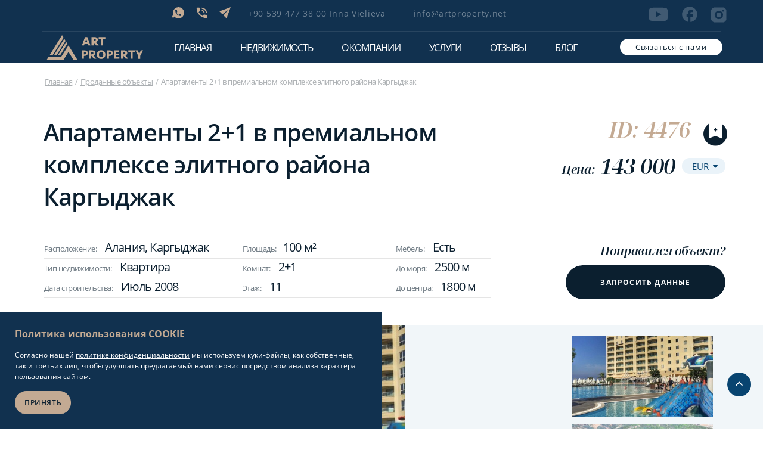

--- FILE ---
content_type: text/html; charset=UTF-8
request_url: https://artproperty.net/prodazha/apartamenty-2-1-v-premialnom-komplekse-elitnogo-raiona-kargydzhak
body_size: 19817
content:
<!DOCTYPE html>
<html lang="ru"
      data-site-domain="artproperty.net"
>
<head>
    <meta charset="UTF-8">
    <meta name="viewport" content="width=device-width, initial-scale=1.0">

                                    
    <title>Просторная Квартира 2+1 в Алания Каргыджак (100м²) ID:4476</title>

    <link rel="canonical" href="https://artproperty.net/prodazha/apartamenty-2-1-v-premialnom-komplekse-elitnogo-raiona-kargydzhak">
    <link rel="shortcut  icon" type="image/x-icon" href="/favicons/favicon.ico">
    <link rel="icon" type="image/png" sizes="32x32" href="/favicons/favicon-32x32.png">
    <link rel="icon" type="image/png" sizes="16x16" href="/favicons/favicon-16x16.png">
    <link rel="apple-touch-icon" sizes="180x180" href="/favicons/apple-touch-icon.png">
    <link rel="icon" type="image/png" sizes="192x192" href="/favicons/android-chrome-192x192.png">
    <link rel="icon" type="image/png" sizes="512x512" href="/favicons/android-chrome-512x512.png">
    <link rel="manifest" href="/favicons/site.webmanifest">
    <link rel="mask-icon" href="/favicons/safari-pinned-tab.svg" color="#5bbad5">


    <link rel="stylesheet" href="/assets/css/style-general.css?id=a92abd4207dacf451b27124606efe904">

    <meta name="description" content="Квартира в Алания Каргыджак: Общей площадью 100 м², Расстояние до моря - 2500 м, ID:4476 ☀️ Квартира в Турции и другая недвижимость на Art Property"/>

    <meta http-equiv="Content-Type" content="application/xhtml+xml">
    <meta name="viewport" content="width=device-width, minimum-scale=1.0, maximum-scale=1.0, user-scalable=no">

    
        <link rel="stylesheet" href="/assets/css/property.css?id=67446ba0dba25e43c3ba62f181c0cdfa">

    <meta name="facebook-domain-verification" content="ibrtq0p8ifixpq70vxux0f3qgxb2u6"/>
    <meta name='wmail-verification' content='d0cc6fb3fffbcabb2abb100200ed1279'/>
    <meta name="p:domain_verify" content="64ee8dc2e3cab11cf3597caa62934535"/>
    <meta name="yandex-verification" content="36b6bd5b7e543ae4"/>

            <!-- Google Tag Manager -->
        <script>(function (w, d, s, l, i) {
                w[l] = w[l] || [];
                w[l].push({
                    'gtm.start':
                        new Date().getTime(), event: 'gtm.js'
                });
                var f = d.getElementsByTagName(s)[0],
                    j = d.createElement(s), dl = l != 'dataLayer' ? '&l=' + l : '';
                j.async = true;
                j.src =
                    'https://www.googletagmanager.com/gtm.js?id=' + i + dl;
                f.parentNode.insertBefore(j, f);
            })(window, document, 'script', 'dataLayer', 'GTM-WM6R7NB');</script>
        <!-- End Google Tag Manager -->
    </head>
<body>
    <!-- Google Tag Manager (noscript) -->
    <noscript>
        <iframe src="https://www.googletagmanager.com/ns.html?id=GTM-WM6R7NB"
                height="0" width="0" style="display:none;visibility:hidden"></iframe>
    </noscript>
    <!-- End Google Tag Manager (noscript) -->

<template id="rates">
    {&quot;eur&quot;:{&quot;eur&quot;:1,&quot;usd&quot;:1.183041,&quot;rub&quot;:89.126319,&quot;gbp&quot;:0.868204},&quot;usd&quot;:{&quot;eur&quot;:0.845294,&quot;usd&quot;:1,&quot;rub&quot;:75.584046,&quot;gbp&quot;:0.733893},&quot;rub&quot;:{&quot;eur&quot;:0.01122,&quot;usd&quot;:0.013228,&quot;rub&quot;:1,&quot;gbp&quot;:0.009738},&quot;gbp&quot;:{&quot;eur&quot;:1.151803,&quot;usd&quot;:1.362622,&quot;rub&quot;:102.691733,&quot;gbp&quot;:1}}
</template>
<header>
    <div class="header__mobile header__other">
        <div class="header__mobile-content">
            <div class="header__mobile-logo">
                <svg class="star" id="one" width="60" height="60" viewBox="0 0 100 100">
                    <g id="copy-1" class="group">
                        <g class="large">
                            <path id="large" d="M41.25,40 L42.5,10 L43.75,40 L45,41.25 L75,42.5 L45,43.75 L43.75,45 L42.5,75 L41.25,45 L40,43.75 L10,42.5 L40,41.25z" fill="white" />
                        </g>
                        <g class="large-2" transform="rotate(45)">
                            <use xlink:href="#large" />
                        </g>
                        <g class="small">
                            <path id="small" d="M41.25,40 L42.5,25 L43.75,40 L45,41.25 L60,42.5 L45,43.75 L43.75,45 L42.5,60 L41.25,45 L40,43.75 L25,42.5 L40,41.25z" fill="white" />
                        </g>
                    </g>
                </svg>
                <svg class="star" id="two" width="30" height="30" viewBox="0 0 100 100">
                    <use xlink:href="#copy-1" />
                </svg>
                <svg class="star" id="three" width="35" height="35" viewBox="0 0 100 100">
                    <use xlink:href="#copy-1" />
                </svg>
                <img class="icon-new" src="/assets/images/111.png" alt="">
                <a href=https://artproperty.net>
                    <svg width="162" height="42" viewBox="0 0 162 42" fill="none" xmlns="http://www.w3.org/2000/svg">
                        <path d="M69.2955 14.5099H63.8933L63.0263 17.2389H59.4248L64.6936 3.12793H68.4952L73.764 17.2389H70.2293L69.2955 14.5099ZM64.827 11.7809H68.4285L66.6278 5.85693L64.827 11.7809Z" fill="#0B1F2F"/>
                        <path d="M86.036 7.65408C86.036 8.58593 85.7692 9.45123 85.2357 10.1168C84.7021 10.849 83.9685 11.3815 83.0348 11.7143L87.7034 17.2389H83.4349L79.5667 12.3799H78.8997V17.2389H75.4316V3.12793H79.9001C80.7672 3.12793 81.5675 3.19449 82.3678 3.39417C83.1015 3.59386 83.7684 3.8601 84.302 4.19291C84.8355 4.59227 85.3024 4.99164 85.5691 5.59069C85.9026 6.18974 86.036 6.85535 86.036 7.65408ZM82.7013 7.72064C82.7013 7.05503 82.4345 6.5891 81.9677 6.32286C81.5008 5.99005 80.7672 5.85693 79.9001 5.85693H78.8997V9.78403H79.7668C80.7005 9.78403 81.4341 9.58435 81.9677 9.25154C82.4345 8.85218 82.7013 8.38625 82.7013 7.72064Z" fill="#0B1F2F"/>
                        <path d="M98.6406 3.19434V5.92334H94.839V17.2387H91.3709V5.92334H87.5693V3.19434H98.6406Z" fill="#0B1F2F"/>
                        <path d="M69.4285 30.1517C69.4285 30.8839 69.2951 31.5495 68.9617 32.1485C68.6282 32.7476 68.1613 33.2135 67.6278 33.6129C67.0275 34.0122 66.3606 34.345 65.627 34.5447C64.8266 34.7444 64.0263 34.8775 63.0926 34.8775H62.7591V39.6034H59.291V25.4924H63.3594C64.2264 25.4924 65.0934 25.559 65.827 25.7587C66.5607 25.9584 67.2276 26.2246 67.7612 26.624C68.2947 27.0233 68.7616 27.4893 69.0284 28.0217C69.2951 28.6874 69.4285 29.353 69.4285 30.1517ZM66.0938 30.1517C66.0938 28.887 65.1601 28.2214 63.2927 28.2214H62.6924V32.2151H63.2927C64.2264 32.2151 64.8933 32.0154 65.3602 31.6826C65.8937 31.2832 66.0938 30.8173 66.0938 30.1517Z" fill="#0B1F2F"/>
                        <path d="M82.0341 30.0186C82.0341 30.9504 81.7673 31.8157 81.2337 32.4813C80.7002 33.2135 79.9665 33.746 79.0328 34.0788L83.7014 39.6034H79.433L75.5647 34.7444H74.8978V39.6034H71.4297V25.4924H75.8982C76.7652 25.4924 77.5655 25.559 78.3659 25.7587C79.0995 25.9584 79.7665 26.2246 80.3 26.5574C80.8336 26.9568 81.3004 27.3561 81.5672 27.9552C81.9007 28.6208 82.0341 29.2864 82.0341 30.0186ZM78.6993 30.0851C78.6993 29.4195 78.4326 28.9536 77.9657 28.6874C77.4989 28.3546 76.7652 28.2214 75.8982 28.2214H74.8978V32.1485H75.7648C76.6985 32.1485 77.4322 31.9489 77.9657 31.616C78.4326 31.2832 78.6993 30.7508 78.6993 30.0851Z" fill="#0B1F2F"/>
                        <path d="M98.7739 32.6149C98.7739 33.6133 98.6405 34.5452 98.307 35.4105C97.9735 36.2758 97.5067 37.0745 96.9064 37.7401C96.3062 38.4057 95.5725 38.9382 94.6388 39.3376C93.7718 39.737 92.7047 39.9366 91.5709 39.9366C90.4371 39.9366 89.4367 39.737 88.503 39.3376C87.6359 38.9382 86.8356 38.4057 86.2354 37.7401C85.6351 37.0745 85.1682 36.2758 84.8348 35.4105C84.5013 34.5452 84.3679 33.6133 84.3679 32.6149C84.3679 31.6165 84.5013 30.6847 84.8348 29.8194C85.1682 28.9541 85.6351 28.1553 86.2354 27.4897C86.8356 26.8241 87.6359 26.2916 88.503 25.8923C89.37 25.4929 90.4371 25.2932 91.5709 25.2932C92.7047 25.2932 93.7051 25.4929 94.6388 25.8923C95.5058 26.2916 96.3062 26.8241 96.9064 27.4897C97.5067 28.1553 97.9735 28.9541 98.307 29.8194C98.6405 30.6847 98.7739 31.6165 98.7739 32.6149ZM91.5709 37.1411C92.1711 37.1411 92.7047 37.008 93.1715 36.8083C93.6384 36.6086 94.0386 36.2758 94.372 35.8764C94.7055 35.477 94.9056 35.0111 95.1057 34.4121C95.2391 33.8796 95.3057 33.214 95.3057 32.6149C95.3057 31.9493 95.2391 31.3503 95.1057 30.8178C94.9723 30.2853 94.7055 29.7528 94.372 29.3534C94.0386 28.9541 93.6384 28.6213 93.1715 28.4216C92.7047 28.2219 92.1711 28.0888 91.5709 28.0888C90.9706 28.0888 90.4371 28.2219 89.9702 28.4216C89.5034 28.6213 89.1032 28.9541 88.8364 29.3534C88.5696 29.7528 88.3029 30.2187 88.1028 30.8178C87.9694 31.3503 87.9027 32.0159 87.9027 32.6149C87.9027 33.2805 87.9694 33.8796 88.1028 34.4121C88.2362 34.9446 88.503 35.477 88.8364 35.8764C89.1699 36.2758 89.5701 36.6086 89.9702 36.8083C90.4371 37.008 90.9706 37.1411 91.5709 37.1411Z" fill="#0B1F2F"/>
                        <path d="M111.379 30.1517C111.379 30.8839 111.245 31.5495 110.912 32.1485C110.578 32.7476 110.112 33.2135 109.578 33.6129C108.978 34.0122 108.311 34.345 107.577 34.5447C106.777 34.7444 105.976 34.8775 105.043 34.8775H104.709V39.6034H101.241V25.4924H105.31C106.177 25.4924 107.044 25.559 107.777 25.7587C108.511 25.9584 109.178 26.2246 109.711 26.624C110.245 27.0233 110.712 27.4893 110.979 28.0217C111.245 28.6874 111.379 29.353 111.379 30.1517ZM108.044 30.1517C108.044 28.887 107.11 28.2214 105.243 28.2214H104.643V32.2151H105.243C106.177 32.2151 106.844 32.0154 107.31 31.6826C107.844 31.2832 108.044 30.8173 108.044 30.1517Z" fill="#0B1F2F"/>
                        <path d="M113.313 25.5598H122.117V28.2888H116.782V31.1509H121.85V33.8799H116.782V36.8752H122.184V39.6042H113.313V25.5598Z" fill="#0B1F2F"/>
                        <path d="M135.522 30.0186C135.522 30.9504 135.256 31.8157 134.722 32.4813C134.188 33.2135 133.455 33.746 132.521 34.0788L137.19 39.6034H132.921L129.053 34.7444H128.386V39.6034H124.918V25.4924H129.386C130.253 25.4924 131.054 25.559 131.854 25.7587C132.588 25.9584 133.255 26.2246 133.788 26.5574C134.322 26.9568 134.789 27.3561 135.055 27.9552C135.389 28.6208 135.522 29.2864 135.522 30.0186ZM132.188 30.0851C132.188 29.4195 131.921 28.9536 131.454 28.6874C130.987 28.3546 130.253 28.2214 129.386 28.2214H128.386V32.1485H129.253C130.187 32.1485 130.92 31.9489 131.454 31.616C131.921 31.2832 132.188 30.7508 132.188 30.0851Z" fill="#0B1F2F"/>
                        <path d="M148.394 25.5598V28.2888H144.593V39.6042H141.125V28.2888H137.323V25.5598H148.394Z" fill="#0B1F2F"/>
                        <path d="M157.331 34.5456V39.6707H153.863V34.5456L149.194 25.5598H152.929L155.597 31.4837L158.265 25.5598H162L157.331 34.5456Z" fill="#0B1F2F"/>
                        <path d="M52.2215 41.9996H45.5521L36.8818 28.0218L28.2116 41.9996H0L3.73487 36.0092H24.8769L36.8818 17.3721L52.2215 41.9996Z" fill="#0B1F2F"/>
                        <path d="M28.6784 4.12678L25.3437 9.45166L10.0707 34.0127H5.00195L12.0048 22.6973L26.0773 0L28.6784 4.12678Z" fill="#0B1F2F"/>
                        <path d="M32.0133 9.51797L28.6786 14.8428L16.7404 34.0124H12.4053L26.4777 11.3151L29.8124 5.99023L32.0133 9.51797Z" fill="#0B1F2F"/>
                        <path d="M35.014 14.311L31.6793 19.7024L22.7423 34.013H18.874L29.7452 16.5075L33.0132 11.1826L35.014 14.311Z" fill="#0B1F2F"/>
                    </svg>
                </a>
            </div>
            <div id="header__burger-menu">
                <img class="icon-menu" src="/assets/icons/menu.svg" alt="">
                <img class="icon-menu-close" src="/assets/icons/menu-close.svg" alt="">
            </div>
            <div class="header__mobile-bg"></div>
        </div>
        <div class="header">
            <div class="header__wrapper">
                <div class="header__top">
                    <div class="header__top-left">
                        <div class="header__social-icons">
                                                            <div class="header__social-icon">
                                                                        <a href="viber://chat?number=905394773800">
                                        <svg class="icon-svg viber">
                                            <use xlink:href="/assets/sprite/symbol/sprite.svg#viber"></use>
                                        </svg>
                                    </a>
                                </div>
                                                                                        <div class="header__social-icon">
                                    <a href="whatsapp://send?phone=+905394773800">
                                        <svg class="icon-svg what">
                                            <use xlink:href="/assets/sprite/symbol/sprite.svg#whatsapp"></use>
                                        </svg>
                                    </a>
                                </div>
                                                                                        <div class="header__social-icon">
                                    <a href="tg://resolve?domain=art_property">
                                        <svg class="icon-svg tel">
                                            <use xlink:href="/assets/sprite/symbol/sprite.svg#telegram"></use>
                                        </svg>
                                    </a>
                                </div>
                                                    </div>
                                                    <div class="header__phone size-14">
                                <a href="tel:+905394773800">+90 539 477 38 00 Inna Vielieva</a>
                            </div>
                                                                            <div class="header__email size-14">
                                <a href="mailto:info@artproperty.net">info@artproperty.net</a>
                            </div>
                                                <div class="header__popup-mobile">
                            <div data-popup_id="call" class="header__mobile-modal modal-trigger size-13 btn">
                                <span>Связаться с нами</span>
                            </div>
                        </div>
                    </div>
                    <div class="header__social">
                                                    <a href="https://www.youtube.com/channel/UCeV9w7edlY1tMnd8JNS0bEw?sub_confirmation=1" class="youtube" target="_blank" rel="nofollow">
                                <svg class="icon-svg">
                                    <use xlink:href="/assets/sprite/symbol/sprite.svg#youtube"></use>
                                </svg>
                            </a>
                                                                            <a href="https://www.facebook.com/ArtPropertyAlanya/" class="facebook" target="_blank" rel="nofollow">
                                <svg class="icon-svg">
                                    <use xlink:href="/assets/sprite/symbol/sprite.svg#facebook"></use>
                                </svg>
                            </a>
                                                                            <a href="https://www.instagram.com/artproperty_realestate/" class="inst" target="_blank" rel="nofollow">
                                <svg class="icon-svg">
                                    <use xlink:href="/assets/sprite/symbol/sprite.svg#instagram"></use>
                                </svg>
                            </a>
                                            </div>
                </div>
                <div class="header__bottom">
                    <div class="header__mobile-logo">
                        <svg class="star" id="one" width="60" height="60" viewBox="0 0 100 100">
                            <g id="copy-1" class="group">
                                <g class="large">
                                    <path id="large" d="M41.25,40 L42.5,10 L43.75,40 L45,41.25 L75,42.5 L45,43.75 L43.75,45 L42.5,75 L41.25,45 L40,43.75 L10,42.5 L40,41.25z" fill="white" />
                                </g>
                                <g class="large-2" transform="rotate(45)">
                                    <use xlink:href="#large" />
                                </g>
                                <g class="small">
                                    <path id="small" d="M41.25,40 L42.5,25 L43.75,40 L45,41.25 L60,42.5 L45,43.75 L43.75,45 L42.5,60 L41.25,45 L40,43.75 L25,42.5 L40,41.25z" fill="white" />
                                </g>
                            </g>
                        </svg>
                        <svg class="star" id="two" width="30" height="30" viewBox="0 0 100 100">
                            <use xlink:href="#copy-1" />
                        </svg>
                        <svg class="star" id="three" width="35" height="35" viewBox="0 0 100 100">
                            <use xlink:href="#copy-1" />
                        </svg>
                        <a href=https://artproperty.net>
                            <img class="icon-new" src="/assets/images/111.png" alt="">
                            <svg width="162" height="42" viewBox="0 0 162 42" fill="none" xmlns="http://www.w3.org/2000/svg">
                                <path d="M69.2955 14.5099H63.8933L63.0263 17.2389H59.4248L64.6936 3.12793H68.4952L73.764 17.2389H70.2293L69.2955 14.5099ZM64.827 11.7809H68.4285L66.6278 5.85693L64.827 11.7809Z" fill="#0B1F2F"/>
                                <path d="M86.036 7.65408C86.036 8.58593 85.7692 9.45123 85.2357 10.1168C84.7021 10.849 83.9685 11.3815 83.0348 11.7143L87.7034 17.2389H83.4349L79.5667 12.3799H78.8997V17.2389H75.4316V3.12793H79.9001C80.7672 3.12793 81.5675 3.19449 82.3678 3.39417C83.1015 3.59386 83.7684 3.8601 84.302 4.19291C84.8355 4.59227 85.3024 4.99164 85.5691 5.59069C85.9026 6.18974 86.036 6.85535 86.036 7.65408ZM82.7013 7.72064C82.7013 7.05503 82.4345 6.5891 81.9677 6.32286C81.5008 5.99005 80.7672 5.85693 79.9001 5.85693H78.8997V9.78403H79.7668C80.7005 9.78403 81.4341 9.58435 81.9677 9.25154C82.4345 8.85218 82.7013 8.38625 82.7013 7.72064Z" fill="#0B1F2F"/>
                                <path d="M98.6406 3.19434V5.92334H94.839V17.2387H91.3709V5.92334H87.5693V3.19434H98.6406Z" fill="#0B1F2F"/>
                                <path d="M69.4285 30.1517C69.4285 30.8839 69.2951 31.5495 68.9617 32.1485C68.6282 32.7476 68.1613 33.2135 67.6278 33.6129C67.0275 34.0122 66.3606 34.345 65.627 34.5447C64.8266 34.7444 64.0263 34.8775 63.0926 34.8775H62.7591V39.6034H59.291V25.4924H63.3594C64.2264 25.4924 65.0934 25.559 65.827 25.7587C66.5607 25.9584 67.2276 26.2246 67.7612 26.624C68.2947 27.0233 68.7616 27.4893 69.0284 28.0217C69.2951 28.6874 69.4285 29.353 69.4285 30.1517ZM66.0938 30.1517C66.0938 28.887 65.1601 28.2214 63.2927 28.2214H62.6924V32.2151H63.2927C64.2264 32.2151 64.8933 32.0154 65.3602 31.6826C65.8937 31.2832 66.0938 30.8173 66.0938 30.1517Z" fill="#0B1F2F"/>
                                <path d="M82.0341 30.0186C82.0341 30.9504 81.7673 31.8157 81.2337 32.4813C80.7002 33.2135 79.9665 33.746 79.0328 34.0788L83.7014 39.6034H79.433L75.5647 34.7444H74.8978V39.6034H71.4297V25.4924H75.8982C76.7652 25.4924 77.5655 25.559 78.3659 25.7587C79.0995 25.9584 79.7665 26.2246 80.3 26.5574C80.8336 26.9568 81.3004 27.3561 81.5672 27.9552C81.9007 28.6208 82.0341 29.2864 82.0341 30.0186ZM78.6993 30.0851C78.6993 29.4195 78.4326 28.9536 77.9657 28.6874C77.4989 28.3546 76.7652 28.2214 75.8982 28.2214H74.8978V32.1485H75.7648C76.6985 32.1485 77.4322 31.9489 77.9657 31.616C78.4326 31.2832 78.6993 30.7508 78.6993 30.0851Z" fill="#0B1F2F"/>
                                <path d="M98.7739 32.6149C98.7739 33.6133 98.6405 34.5452 98.307 35.4105C97.9735 36.2758 97.5067 37.0745 96.9064 37.7401C96.3062 38.4057 95.5725 38.9382 94.6388 39.3376C93.7718 39.737 92.7047 39.9366 91.5709 39.9366C90.4371 39.9366 89.4367 39.737 88.503 39.3376C87.6359 38.9382 86.8356 38.4057 86.2354 37.7401C85.6351 37.0745 85.1682 36.2758 84.8348 35.4105C84.5013 34.5452 84.3679 33.6133 84.3679 32.6149C84.3679 31.6165 84.5013 30.6847 84.8348 29.8194C85.1682 28.9541 85.6351 28.1553 86.2354 27.4897C86.8356 26.8241 87.6359 26.2916 88.503 25.8923C89.37 25.4929 90.4371 25.2932 91.5709 25.2932C92.7047 25.2932 93.7051 25.4929 94.6388 25.8923C95.5058 26.2916 96.3062 26.8241 96.9064 27.4897C97.5067 28.1553 97.9735 28.9541 98.307 29.8194C98.6405 30.6847 98.7739 31.6165 98.7739 32.6149ZM91.5709 37.1411C92.1711 37.1411 92.7047 37.008 93.1715 36.8083C93.6384 36.6086 94.0386 36.2758 94.372 35.8764C94.7055 35.477 94.9056 35.0111 95.1057 34.4121C95.2391 33.8796 95.3057 33.214 95.3057 32.6149C95.3057 31.9493 95.2391 31.3503 95.1057 30.8178C94.9723 30.2853 94.7055 29.7528 94.372 29.3534C94.0386 28.9541 93.6384 28.6213 93.1715 28.4216C92.7047 28.2219 92.1711 28.0888 91.5709 28.0888C90.9706 28.0888 90.4371 28.2219 89.9702 28.4216C89.5034 28.6213 89.1032 28.9541 88.8364 29.3534C88.5696 29.7528 88.3029 30.2187 88.1028 30.8178C87.9694 31.3503 87.9027 32.0159 87.9027 32.6149C87.9027 33.2805 87.9694 33.8796 88.1028 34.4121C88.2362 34.9446 88.503 35.477 88.8364 35.8764C89.1699 36.2758 89.5701 36.6086 89.9702 36.8083C90.4371 37.008 90.9706 37.1411 91.5709 37.1411Z" fill="#0B1F2F"/>
                                <path d="M111.379 30.1517C111.379 30.8839 111.245 31.5495 110.912 32.1485C110.578 32.7476 110.112 33.2135 109.578 33.6129C108.978 34.0122 108.311 34.345 107.577 34.5447C106.777 34.7444 105.976 34.8775 105.043 34.8775H104.709V39.6034H101.241V25.4924H105.31C106.177 25.4924 107.044 25.559 107.777 25.7587C108.511 25.9584 109.178 26.2246 109.711 26.624C110.245 27.0233 110.712 27.4893 110.979 28.0217C111.245 28.6874 111.379 29.353 111.379 30.1517ZM108.044 30.1517C108.044 28.887 107.11 28.2214 105.243 28.2214H104.643V32.2151H105.243C106.177 32.2151 106.844 32.0154 107.31 31.6826C107.844 31.2832 108.044 30.8173 108.044 30.1517Z" fill="#0B1F2F"/>
                                <path d="M113.313 25.5598H122.117V28.2888H116.782V31.1509H121.85V33.8799H116.782V36.8752H122.184V39.6042H113.313V25.5598Z" fill="#0B1F2F"/>
                                <path d="M135.522 30.0186C135.522 30.9504 135.256 31.8157 134.722 32.4813C134.188 33.2135 133.455 33.746 132.521 34.0788L137.19 39.6034H132.921L129.053 34.7444H128.386V39.6034H124.918V25.4924H129.386C130.253 25.4924 131.054 25.559 131.854 25.7587C132.588 25.9584 133.255 26.2246 133.788 26.5574C134.322 26.9568 134.789 27.3561 135.055 27.9552C135.389 28.6208 135.522 29.2864 135.522 30.0186ZM132.188 30.0851C132.188 29.4195 131.921 28.9536 131.454 28.6874C130.987 28.3546 130.253 28.2214 129.386 28.2214H128.386V32.1485H129.253C130.187 32.1485 130.92 31.9489 131.454 31.616C131.921 31.2832 132.188 30.7508 132.188 30.0851Z" fill="#0B1F2F"/>
                                <path d="M148.394 25.5598V28.2888H144.593V39.6042H141.125V28.2888H137.323V25.5598H148.394Z" fill="#0B1F2F"/>
                                <path d="M157.331 34.5456V39.6707H153.863V34.5456L149.194 25.5598H152.929L155.597 31.4837L158.265 25.5598H162L157.331 34.5456Z" fill="#0B1F2F"/>
                                <path d="M52.2215 41.9996H45.5521L36.8818 28.0218L28.2116 41.9996H0L3.73487 36.0092H24.8769L36.8818 17.3721L52.2215 41.9996Z" fill="#0B1F2F"/>
                                <path d="M28.6784 4.12678L25.3437 9.45166L10.0707 34.0127H5.00195L12.0048 22.6973L26.0773 0L28.6784 4.12678Z" fill="#0B1F2F"/>
                                <path d="M32.0133 9.51797L28.6786 14.8428L16.7404 34.0124H12.4053L26.4777 11.3151L29.8124 5.99023L32.0133 9.51797Z" fill="#0B1F2F"/>
                                <path d="M35.014 14.311L31.6793 19.7024L22.7423 34.013H18.874L29.7452 16.5075L33.0132 11.1826L35.014 14.311Z" fill="#0B1F2F"/>
                            </svg>
                        </a>
                    </div>
                    <nav>
                    <ul class="menu">
                        <li class="menu__item size-16 color-white">
                            <a href=https://artproperty.net class="menu__link ">Главная</a>
                        </li>
                        <li class="menu__item size-16 color-white js-menu">
                            <span class="menu__link menu__link-child ">Недвижимость</span>
                            <ul class="menu__sub">
                                <li class="menu__item menu__catalog">
                                    <a class="menu__link " href=https://artproperty.net/prodazha>Продажа недвижимости</a>
                                </li>
                                <li class="menu__item menu__catalog">
                                    <a class="menu__link " href=https://artproperty.net/arenda>Аренда недвижимости</a>
                                </li>
                                <li class="menu__item menu__catalog">
                                    <a class="menu__link " href=https://artproperty.net/prodannye>Проданные объекты</a>
                                </li>
                            </ul>
                        </li>
                        <li class="menu__item size-16 color-white ">
                            <a class="menu__link " href=https://artproperty.net/o-kompanii>О компании</a>
                        </li>
                        <li class="menu__item size-16 color-white ">
                            <a class="menu__link " href=https://artproperty.net/uslugi>Услуги</a>
                        </li>
                        <li class="menu__item size-16 color-white ">
                            <a class="menu__link " href=https://artproperty.net/otzyvy>Отзывы</a>
                        </li>
                        <li class="menu__item size-16 color-white">
                            <a class="menu__link " href=https://artproperty.net/blog>Блог</a>
                        </li>
                    </ul>
                    </nav>
                    <div class="header__popup">
                        <div data-popup_id="call" class="header__mobile-modal modal-trigger size-13 btn">
                            <span>Связаться с нами</span>
                        </div>
                    </div>
                </div>
            </div>
        </div>
    </div>
</header>
<main>
<div class="preloader-block">
    <div class="container">
        <svg class="loader" xmlns="http://www.w3.org/2000/svg" viewBox="0 0 340 340">
            <circle cx="170" cy="170" r="160" stroke="#C3AA93" />
            <circle cx="170" cy="170" r="135" stroke="#404041" />
            <circle cx="170" cy="170" r="110" stroke="#C3AA93" />
            <circle cx="170" cy="170" r="85" stroke="#404041" />
        </svg>
    </div>
</div>
    <div class="property">
        <div class="property__content">
            <div class="property__title">
                <div class="breadcrumbs">
    <div class="breadcrumbs__container">
        <div class="breadcrumbs__block">
            <ul>
                <li><a href="https://artproperty.net">Главная</a></li>
                                                            <li><a href="https://artproperty.net/prodannye">Проданные объекты</a></li>
                                                                                <li>Апартаменты 2+1 в премиальном комплексе элитного района Каргыджак</li>
                                                </ul>
        </div>
    </div>
</div>
                <div class="property__block property__top">
                    <div class="property__left size-40">
                        <h1>Апартаменты 2+1 в премиальном комплексе элитного района Каргыджак</h1>
                    </div>
                    <div class="property__right property__favorites">
                        <div class="property__id size-36 color-gold">
                            <p>ID: 4476</p>
                            <div
                                class="object-card__favorite-icon js-favorite "
                                data-id="4510">
                                <a>
                                    <img loading="lazy" class="no-active" src="/assets/images/property/no-active.svg" alt="">
                                    <img loading="lazy" class="active" src="/assets/images/property/favorite-active.svg"
                                         alt="">
                                </a>
                            </div>
                        </div>
                        <div class="property__price">
                            <p class="price">
                                Цена:
                                
                                <span data-base-price="143000"
                                      data-base-currency="eur">
                                    143 000
                                </span>
                            </p>
                            <select class="currency">
                                                                    <option value="EUR"
                                        selected>
                                        EUR
                                    </option>
                                                                    <option value="USD"
                                        >
                                        USD
                                    </option>
                                                                    <option value="RUB"
                                        >
                                        RUB
                                    </option>
                                                                    <option value="GBP"
                                        >
                                        GBP
                                    </option>
                                                            </select>
                        </div>
                    </div>
                </div>
                <div class="property__block property-center">
                    <div class="property__left">
                        <div class="property__info">
                            <div class="property__info-item size-13">
                                                                <p>Расположение:
                                    <span>Алания, Каргыджак</span>
                                </p>
                                                                    <p>Площадь:<span>100 м²</span></p>
                                                                <p>Мебель: <span>Есть</span></p>
                            </div>
                            <div class="property__info-item size-13">
                                <p>Тип недвижимости: <span>Квартира</span></p>
                                <p>Комнат:
                                    <span>2+1</span>
                                </p>
                                                                    <p>До моря: <span>2500 м</span></p>
                                                            </div>
                            <div class="property__info-item size-13">
                                <p>Дата строительства: <span>Июль 2008</span></p>
                                                                    <p>Этаж: <span>11</span></p>
                                                                                                    <p>До центра: <span>1800 м</span></p>
                                                            </div>
                        </div>
                    </div>
                    <div class="property__right">
                        <div class="like-object size-20">
                            <p>Понравился объект?</p>
                            <div data-popup_id="request-data"
                                 class="request__popup size-12 color-white modal-trigger btn">
                                <span>Запросить данные</span>
                            </div>
                        </div>
                    </div>
                </div>
            </div>
        </div>
                            <div class="property__block property-photo">
                <div class="property__photos-slider">
                    <div class="complex-single__slider-block">
                        <div class="swiper gallery-top object__left-photo-block">
                            <div id="lightgallery" class="swiper-wrapper object__top-photo">
                                                                    <div class="swiper-slide" data-slide-index="0">
                                        <a class="photo-list"
                                           data-src="https://artproperty.net/storage/108818/conversions/2719e4070dbd75065d6bd89e292940645d476b52-_x900.jpg"
                                           data-image="https://artproperty.net/storage/108818/conversions/2719e4070dbd75065d6bd89e292940645d476b52-360x205.jpg">
                                            <div class="swiper-slide-container">
                                                                                                    <img fetchpriority="high"
                                                         src="https://artproperty.net/storage/108818/conversions/2719e4070dbd75065d6bd89e292940645d476b52-_x470.jpg"
                                                         alt="Апартаменты 2+1 в премиальном комплексе элитного района Каргыджак - Ракурс 0"
                                                    >
                                                                                            </div>
                                                                                            <span class="sold-out size-20">
                                                    <p>Продано</p>
                                                </span>
                                                                                    </a>
                                    </div>
                                                                    <div class="swiper-slide" data-slide-index="1">
                                        <a class="photo-list"
                                           data-src="https://artproperty.net/storage/108819/conversions/36e3c9c76a8f2925d1224cc959dfdee15ca2bb65-_x900.jpg"
                                           data-image="https://artproperty.net/storage/108819/conversions/36e3c9c76a8f2925d1224cc959dfdee15ca2bb65-360x205.jpg">
                                            <div class="swiper-slide-container">
                                                                                                    <img fetchpriority="high"
                                                         src="https://artproperty.net/storage/108819/conversions/36e3c9c76a8f2925d1224cc959dfdee15ca2bb65-_x470.jpg"
                                                         alt="Апартаменты 2+1 в премиальном комплексе элитного района Каргыджак - Ракурс 1"
                                                    >
                                                                                            </div>
                                                                                            <span class="sold-out size-20">
                                                    <p>Продано</p>
                                                </span>
                                                                                    </a>
                                    </div>
                                                                    <div class="swiper-slide" data-slide-index="2">
                                        <a class="photo-list"
                                           data-src="https://artproperty.net/storage/108820/conversions/d0a4eb24524b786bdf4092736ade76c098c62b91-_x900.jpg"
                                           data-image="https://artproperty.net/storage/108820/conversions/d0a4eb24524b786bdf4092736ade76c098c62b91-360x205.jpg">
                                            <div class="swiper-slide-container">
                                                                                                    <img class="lazy-image"
                                                         src="[data-uri]"
                                                         data-src="https://artproperty.net/storage/108820/conversions/d0a4eb24524b786bdf4092736ade76c098c62b91-_x470.jpg"
                                                         alt="Апартаменты 2+1 в премиальном комплексе элитного района Каргыджак - Ракурс 2"
                                                    >
                                                                                            </div>
                                                                                            <span class="sold-out size-20">
                                                    <p>Продано</p>
                                                </span>
                                                                                    </a>
                                    </div>
                                                                    <div class="swiper-slide" data-slide-index="3">
                                        <a class="photo-list"
                                           data-src="https://artproperty.net/storage/108821/conversions/7e227508372f8ef509527702262f20b2cbc290ae-_x900.jpg"
                                           data-image="https://artproperty.net/storage/108821/conversions/7e227508372f8ef509527702262f20b2cbc290ae-360x205.jpg">
                                            <div class="swiper-slide-container">
                                                                                                    <img class="lazy-image"
                                                         src="[data-uri]"
                                                         data-src="https://artproperty.net/storage/108821/conversions/7e227508372f8ef509527702262f20b2cbc290ae-_x470.jpg"
                                                         alt="Апартаменты 2+1 в премиальном комплексе элитного района Каргыджак - Ракурс 3"
                                                    >
                                                                                            </div>
                                                                                            <span class="sold-out size-20">
                                                    <p>Продано</p>
                                                </span>
                                                                                    </a>
                                    </div>
                                                                    <div class="swiper-slide" data-slide-index="4">
                                        <a class="photo-list"
                                           data-src="https://artproperty.net/storage/108822/conversions/e3a6b5f12b0ffa6c6f0c2abc1fa9a1c60eb64493-_x900.jpg"
                                           data-image="https://artproperty.net/storage/108822/conversions/e3a6b5f12b0ffa6c6f0c2abc1fa9a1c60eb64493-360x205.jpg">
                                            <div class="swiper-slide-container">
                                                                                                    <img class="lazy-image"
                                                         src="[data-uri]"
                                                         data-src="https://artproperty.net/storage/108822/conversions/e3a6b5f12b0ffa6c6f0c2abc1fa9a1c60eb64493-_x470.jpg"
                                                         alt="Апартаменты 2+1 в премиальном комплексе элитного района Каргыджак - Ракурс 4"
                                                    >
                                                                                            </div>
                                                                                            <span class="sold-out size-20">
                                                    <p>Продано</p>
                                                </span>
                                                                                    </a>
                                    </div>
                                                                    <div class="swiper-slide" data-slide-index="5">
                                        <a class="photo-list"
                                           data-src="https://artproperty.net/storage/108823/conversions/8d28cfbdcc641c32672e05ccdc912eb6b858e257-_x900.jpg"
                                           data-image="https://artproperty.net/storage/108823/conversions/8d28cfbdcc641c32672e05ccdc912eb6b858e257-360x205.jpg">
                                            <div class="swiper-slide-container">
                                                                                                    <img class="lazy-image"
                                                         src="[data-uri]"
                                                         data-src="https://artproperty.net/storage/108823/conversions/8d28cfbdcc641c32672e05ccdc912eb6b858e257-_x470.jpg"
                                                         alt="Апартаменты 2+1 в премиальном комплексе элитного района Каргыджак - Ракурс 5"
                                                    >
                                                                                            </div>
                                                                                            <span class="sold-out size-20">
                                                    <p>Продано</p>
                                                </span>
                                                                                    </a>
                                    </div>
                                                                    <div class="swiper-slide" data-slide-index="6">
                                        <a class="photo-list"
                                           data-src="https://artproperty.net/storage/108824/conversions/b9254710a4c2724e95d5d22d3b9869cba35ca84a-_x900.jpg"
                                           data-image="https://artproperty.net/storage/108824/conversions/b9254710a4c2724e95d5d22d3b9869cba35ca84a-360x205.jpg">
                                            <div class="swiper-slide-container">
                                                                                                    <img class="lazy-image"
                                                         src="[data-uri]"
                                                         data-src="https://artproperty.net/storage/108824/conversions/b9254710a4c2724e95d5d22d3b9869cba35ca84a-_x470.jpg"
                                                         alt="Апартаменты 2+1 в премиальном комплексе элитного района Каргыджак - Ракурс 6"
                                                    >
                                                                                            </div>
                                                                                            <span class="sold-out size-20">
                                                    <p>Продано</p>
                                                </span>
                                                                                    </a>
                                    </div>
                                                                    <div class="swiper-slide" data-slide-index="7">
                                        <a class="photo-list"
                                           data-src="https://artproperty.net/storage/108825/conversions/5c6572afa471b984fd2924d436652a815900e049-_x900.jpg"
                                           data-image="https://artproperty.net/storage/108825/conversions/5c6572afa471b984fd2924d436652a815900e049-360x205.jpg">
                                            <div class="swiper-slide-container">
                                                                                                    <img class="lazy-image"
                                                         src="[data-uri]"
                                                         data-src="https://artproperty.net/storage/108825/conversions/5c6572afa471b984fd2924d436652a815900e049-_x470.jpg"
                                                         alt="Апартаменты 2+1 в премиальном комплексе элитного района Каргыджак - Ракурс 7"
                                                    >
                                                                                            </div>
                                                                                            <span class="sold-out size-20">
                                                    <p>Продано</p>
                                                </span>
                                                                                    </a>
                                    </div>
                                                                    <div class="swiper-slide" data-slide-index="8">
                                        <a class="photo-list"
                                           data-src="https://artproperty.net/storage/108826/conversions/32e4ba80532e9e39b104846720133db89b2b43c7-_x900.jpg"
                                           data-image="https://artproperty.net/storage/108826/conversions/32e4ba80532e9e39b104846720133db89b2b43c7-360x205.jpg">
                                            <div class="swiper-slide-container">
                                                                                                    <img class="lazy-image"
                                                         src="[data-uri]"
                                                         data-src="https://artproperty.net/storage/108826/conversions/32e4ba80532e9e39b104846720133db89b2b43c7-_x470.jpg"
                                                         alt="Апартаменты 2+1 в премиальном комплексе элитного района Каргыджак - Ракурс 8"
                                                    >
                                                                                            </div>
                                                                                            <span class="sold-out size-20">
                                                    <p>Продано</p>
                                                </span>
                                                                                    </a>
                                    </div>
                                                                    <div class="swiper-slide" data-slide-index="9">
                                        <a class="photo-list"
                                           data-src="https://artproperty.net/storage/108827/conversions/d82db63117275da56b530350c1009bc035a2cd15-_x900.jpg"
                                           data-image="https://artproperty.net/storage/108827/conversions/d82db63117275da56b530350c1009bc035a2cd15-360x205.jpg">
                                            <div class="swiper-slide-container">
                                                                                                    <img class="lazy-image"
                                                         src="[data-uri]"
                                                         data-src="https://artproperty.net/storage/108827/conversions/d82db63117275da56b530350c1009bc035a2cd15-_x470.jpg"
                                                         alt="Апартаменты 2+1 в премиальном комплексе элитного района Каргыджак - Ракурс 9"
                                                    >
                                                                                            </div>
                                                                                            <span class="sold-out size-20">
                                                    <p>Продано</p>
                                                </span>
                                                                                    </a>
                                    </div>
                                                                    <div class="swiper-slide" data-slide-index="10">
                                        <a class="photo-list"
                                           data-src="https://artproperty.net/storage/108828/conversions/8162e2b3caf10ad16096a2035eeff42fc9f9faf2-_x900.jpg"
                                           data-image="https://artproperty.net/storage/108828/conversions/8162e2b3caf10ad16096a2035eeff42fc9f9faf2-360x205.jpg">
                                            <div class="swiper-slide-container">
                                                                                                    <img class="lazy-image"
                                                         src="[data-uri]"
                                                         data-src="https://artproperty.net/storage/108828/conversions/8162e2b3caf10ad16096a2035eeff42fc9f9faf2-_x470.jpg"
                                                         alt="Апартаменты 2+1 в премиальном комплексе элитного района Каргыджак - Ракурс 10"
                                                    >
                                                                                            </div>
                                                                                            <span class="sold-out size-20">
                                                    <p>Продано</p>
                                                </span>
                                                                                    </a>
                                    </div>
                                                                    <div class="swiper-slide" data-slide-index="11">
                                        <a class="photo-list"
                                           data-src="https://artproperty.net/storage/108829/conversions/4a2e21c7377fd6ca0d109598a49f533f0509921e-_x900.jpg"
                                           data-image="https://artproperty.net/storage/108829/conversions/4a2e21c7377fd6ca0d109598a49f533f0509921e-360x205.jpg">
                                            <div class="swiper-slide-container">
                                                                                                    <img class="lazy-image"
                                                         src="[data-uri]"
                                                         data-src="https://artproperty.net/storage/108829/conversions/4a2e21c7377fd6ca0d109598a49f533f0509921e-_x470.jpg"
                                                         alt="Апартаменты 2+1 в премиальном комплексе элитного района Каргыджак - Ракурс 11"
                                                    >
                                                                                            </div>
                                                                                            <span class="sold-out size-20">
                                                    <p>Продано</p>
                                                </span>
                                                                                    </a>
                                    </div>
                                                                    <div class="swiper-slide" data-slide-index="12">
                                        <a class="photo-list"
                                           data-src="https://artproperty.net/storage/108830/conversions/50700ff78db3907e8c832c6a2eb990a95a8f3448-_x900.jpg"
                                           data-image="https://artproperty.net/storage/108830/conversions/50700ff78db3907e8c832c6a2eb990a95a8f3448-360x205.jpg">
                                            <div class="swiper-slide-container">
                                                                                                    <img class="lazy-image"
                                                         src="[data-uri]"
                                                         data-src="https://artproperty.net/storage/108830/conversions/50700ff78db3907e8c832c6a2eb990a95a8f3448-_x470.jpg"
                                                         alt="Апартаменты 2+1 в премиальном комплексе элитного района Каргыджак - Ракурс 12"
                                                    >
                                                                                            </div>
                                                                                            <span class="sold-out size-20">
                                                    <p>Продано</p>
                                                </span>
                                                                                    </a>
                                    </div>
                                                                    <div class="swiper-slide" data-slide-index="13">
                                        <a class="photo-list"
                                           data-src="https://artproperty.net/storage/108831/conversions/f295ebfc15830236d8cd27266c19c3b04751f2f2-_x900.jpg"
                                           data-image="https://artproperty.net/storage/108831/conversions/f295ebfc15830236d8cd27266c19c3b04751f2f2-360x205.jpg">
                                            <div class="swiper-slide-container">
                                                                                                    <img class="lazy-image"
                                                         src="[data-uri]"
                                                         data-src="https://artproperty.net/storage/108831/conversions/f295ebfc15830236d8cd27266c19c3b04751f2f2-_x470.jpg"
                                                         alt="Апартаменты 2+1 в премиальном комплексе элитного района Каргыджак - Ракурс 13"
                                                    >
                                                                                            </div>
                                                                                            <span class="sold-out size-20">
                                                    <p>Продано</p>
                                                </span>
                                                                                    </a>
                                    </div>
                                                                    <div class="swiper-slide" data-slide-index="14">
                                        <a class="photo-list"
                                           data-src="https://artproperty.net/storage/108832/conversions/9c3739d7e1ec1bbfdd18a85a978f261f46cde3ff-_x900.jpg"
                                           data-image="https://artproperty.net/storage/108832/conversions/9c3739d7e1ec1bbfdd18a85a978f261f46cde3ff-360x205.jpg">
                                            <div class="swiper-slide-container">
                                                                                                    <img class="lazy-image"
                                                         src="[data-uri]"
                                                         data-src="https://artproperty.net/storage/108832/conversions/9c3739d7e1ec1bbfdd18a85a978f261f46cde3ff-_x470.jpg"
                                                         alt="Апартаменты 2+1 в премиальном комплексе элитного района Каргыджак - Ракурс 14"
                                                    >
                                                                                            </div>
                                                                                            <span class="sold-out size-20">
                                                    <p>Продано</p>
                                                </span>
                                                                                    </a>
                                    </div>
                                                                    <div class="swiper-slide" data-slide-index="15">
                                        <a class="photo-list"
                                           data-src="https://artproperty.net/storage/108833/conversions/47f8eaa79647e4b3e1b4a7c5516a98f27aef792b-_x900.jpg"
                                           data-image="https://artproperty.net/storage/108833/conversions/47f8eaa79647e4b3e1b4a7c5516a98f27aef792b-360x205.jpg">
                                            <div class="swiper-slide-container">
                                                                                                    <img class="lazy-image"
                                                         src="[data-uri]"
                                                         data-src="https://artproperty.net/storage/108833/conversions/47f8eaa79647e4b3e1b4a7c5516a98f27aef792b-_x470.jpg"
                                                         alt="Апартаменты 2+1 в премиальном комплексе элитного района Каргыджак - Ракурс 15"
                                                    >
                                                                                            </div>
                                                                                            <span class="sold-out size-20">
                                                    <p>Продано</p>
                                                </span>
                                                                                    </a>
                                    </div>
                                                                    <div class="swiper-slide" data-slide-index="16">
                                        <a class="photo-list"
                                           data-src="https://artproperty.net/storage/108834/conversions/ca2273a4f7e210ce642267dc70cd16edc33df965-_x900.jpg"
                                           data-image="https://artproperty.net/storage/108834/conversions/ca2273a4f7e210ce642267dc70cd16edc33df965-360x205.jpg">
                                            <div class="swiper-slide-container">
                                                                                                    <img class="lazy-image"
                                                         src="[data-uri]"
                                                         data-src="https://artproperty.net/storage/108834/conversions/ca2273a4f7e210ce642267dc70cd16edc33df965-_x470.jpg"
                                                         alt="Апартаменты 2+1 в премиальном комплексе элитного района Каргыджак - Ракурс 16"
                                                    >
                                                                                            </div>
                                                                                            <span class="sold-out size-20">
                                                    <p>Продано</p>
                                                </span>
                                                                                    </a>
                                    </div>
                                                                    <div class="swiper-slide" data-slide-index="17">
                                        <a class="photo-list"
                                           data-src="https://artproperty.net/storage/108835/conversions/a7bf2b337eafb3cee479ab6d72fbffc43cd7de6a-_x900.jpg"
                                           data-image="https://artproperty.net/storage/108835/conversions/a7bf2b337eafb3cee479ab6d72fbffc43cd7de6a-360x205.jpg">
                                            <div class="swiper-slide-container">
                                                                                                    <img class="lazy-image"
                                                         src="[data-uri]"
                                                         data-src="https://artproperty.net/storage/108835/conversions/a7bf2b337eafb3cee479ab6d72fbffc43cd7de6a-_x470.jpg"
                                                         alt="Апартаменты 2+1 в премиальном комплексе элитного района Каргыджак - Ракурс 17"
                                                    >
                                                                                            </div>
                                                                                            <span class="sold-out size-20">
                                                    <p>Продано</p>
                                                </span>
                                                                                    </a>
                                    </div>
                                                                    <div class="swiper-slide" data-slide-index="18">
                                        <a class="photo-list"
                                           data-src="https://artproperty.net/storage/108836/conversions/ba24bc77a1bc01250fbaa8755371fc2a58ce799d-_x900.jpg"
                                           data-image="https://artproperty.net/storage/108836/conversions/ba24bc77a1bc01250fbaa8755371fc2a58ce799d-360x205.jpg">
                                            <div class="swiper-slide-container">
                                                                                                    <img class="lazy-image"
                                                         src="[data-uri]"
                                                         data-src="https://artproperty.net/storage/108836/conversions/ba24bc77a1bc01250fbaa8755371fc2a58ce799d-_x470.jpg"
                                                         alt="Апартаменты 2+1 в премиальном комплексе элитного района Каргыджак - Ракурс 18"
                                                    >
                                                                                            </div>
                                                                                            <span class="sold-out size-20">
                                                    <p>Продано</p>
                                                </span>
                                                                                    </a>
                                    </div>
                                                                    <div class="swiper-slide" data-slide-index="19">
                                        <a class="photo-list"
                                           data-src="https://artproperty.net/storage/108837/conversions/ade8b178a6c04ee880da598c6370d186deda933b-_x900.jpg"
                                           data-image="https://artproperty.net/storage/108837/conversions/ade8b178a6c04ee880da598c6370d186deda933b-360x205.jpg">
                                            <div class="swiper-slide-container">
                                                                                                    <img class="lazy-image"
                                                         src="[data-uri]"
                                                         data-src="https://artproperty.net/storage/108837/conversions/ade8b178a6c04ee880da598c6370d186deda933b-_x470.jpg"
                                                         alt="Апартаменты 2+1 в премиальном комплексе элитного района Каргыджак - Ракурс 19"
                                                    >
                                                                                            </div>
                                                                                            <span class="sold-out size-20">
                                                    <p>Продано</p>
                                                </span>
                                                                                    </a>
                                    </div>
                                                                    <div class="swiper-slide" data-slide-index="20">
                                        <a class="photo-list"
                                           data-src="https://artproperty.net/storage/108838/conversions/2f6776c06dcbf3486d39ecca074e2f476899ac38-_x900.jpg"
                                           data-image="https://artproperty.net/storage/108838/conversions/2f6776c06dcbf3486d39ecca074e2f476899ac38-360x205.jpg">
                                            <div class="swiper-slide-container">
                                                                                                    <img class="lazy-image"
                                                         src="[data-uri]"
                                                         data-src="https://artproperty.net/storage/108838/conversions/2f6776c06dcbf3486d39ecca074e2f476899ac38-_x470.jpg"
                                                         alt="Апартаменты 2+1 в премиальном комплексе элитного района Каргыджак - Ракурс 20"
                                                    >
                                                                                            </div>
                                                                                            <span class="sold-out size-20">
                                                    <p>Продано</p>
                                                </span>
                                                                                    </a>
                                    </div>
                                                                    <div class="swiper-slide" data-slide-index="21">
                                        <a class="photo-list"
                                           data-src="https://artproperty.net/storage/108839/conversions/a53fbf2b0cffdb09612ddc1fa5d524d5bd504979-_x900.jpg"
                                           data-image="https://artproperty.net/storage/108839/conversions/a53fbf2b0cffdb09612ddc1fa5d524d5bd504979-360x205.jpg">
                                            <div class="swiper-slide-container">
                                                                                                    <img class="lazy-image"
                                                         src="[data-uri]"
                                                         data-src="https://artproperty.net/storage/108839/conversions/a53fbf2b0cffdb09612ddc1fa5d524d5bd504979-_x470.jpg"
                                                         alt="Апартаменты 2+1 в премиальном комплексе элитного района Каргыджак - Ракурс 21"
                                                    >
                                                                                            </div>
                                                                                            <span class="sold-out size-20">
                                                    <p>Продано</p>
                                                </span>
                                                                                    </a>
                                    </div>
                                                                    <div class="swiper-slide" data-slide-index="22">
                                        <a class="photo-list"
                                           data-src="https://artproperty.net/storage/108840/conversions/29095982324313719e84d127d8b35f1d3019c868-_x900.jpg"
                                           data-image="https://artproperty.net/storage/108840/conversions/29095982324313719e84d127d8b35f1d3019c868-360x205.jpg">
                                            <div class="swiper-slide-container">
                                                                                                    <img class="lazy-image"
                                                         src="[data-uri]"
                                                         data-src="https://artproperty.net/storage/108840/conversions/29095982324313719e84d127d8b35f1d3019c868-_x470.jpg"
                                                         alt="Апартаменты 2+1 в премиальном комплексе элитного района Каргыджак - Ракурс 22"
                                                    >
                                                                                            </div>
                                                                                            <span class="sold-out size-20">
                                                    <p>Продано</p>
                                                </span>
                                                                                    </a>
                                    </div>
                                                                    <div class="swiper-slide" data-slide-index="23">
                                        <a class="photo-list"
                                           data-src="https://artproperty.net/storage/108841/conversions/3fc82c2d2a9cad6a5056880d0ec8ca418fadc838-_x900.jpg"
                                           data-image="https://artproperty.net/storage/108841/conversions/3fc82c2d2a9cad6a5056880d0ec8ca418fadc838-360x205.jpg">
                                            <div class="swiper-slide-container">
                                                                                                    <img class="lazy-image"
                                                         src="[data-uri]"
                                                         data-src="https://artproperty.net/storage/108841/conversions/3fc82c2d2a9cad6a5056880d0ec8ca418fadc838-_x470.jpg"
                                                         alt="Апартаменты 2+1 в премиальном комплексе элитного района Каргыджак - Ракурс 23"
                                                    >
                                                                                            </div>
                                                                                            <span class="sold-out size-20">
                                                    <p>Продано</p>
                                                </span>
                                                                                    </a>
                                    </div>
                                                                    <div class="swiper-slide" data-slide-index="24">
                                        <a class="photo-list"
                                           data-src="https://artproperty.net/storage/108842/conversions/1a18c8fa250b955c2874d1fbc30b80230a202f94-_x900.jpg"
                                           data-image="https://artproperty.net/storage/108842/conversions/1a18c8fa250b955c2874d1fbc30b80230a202f94-360x205.jpg">
                                            <div class="swiper-slide-container">
                                                                                                    <img class="lazy-image"
                                                         src="[data-uri]"
                                                         data-src="https://artproperty.net/storage/108842/conversions/1a18c8fa250b955c2874d1fbc30b80230a202f94-_x470.jpg"
                                                         alt="Апартаменты 2+1 в премиальном комплексе элитного района Каргыджак - Ракурс 24"
                                                    >
                                                                                            </div>
                                                                                            <span class="sold-out size-20">
                                                    <p>Продано</p>
                                                </span>
                                                                                    </a>
                                    </div>
                                                                    <div class="swiper-slide" data-slide-index="25">
                                        <a class="photo-list"
                                           data-src="https://artproperty.net/storage/108843/conversions/f43043c7bdc96cca40086419b7949a68696537af-_x900.jpg"
                                           data-image="https://artproperty.net/storage/108843/conversions/f43043c7bdc96cca40086419b7949a68696537af-360x205.jpg">
                                            <div class="swiper-slide-container">
                                                                                                    <img class="lazy-image"
                                                         src="[data-uri]"
                                                         data-src="https://artproperty.net/storage/108843/conversions/f43043c7bdc96cca40086419b7949a68696537af-_x470.jpg"
                                                         alt="Апартаменты 2+1 в премиальном комплексе элитного района Каргыджак - Ракурс 25"
                                                    >
                                                                                            </div>
                                                                                            <span class="sold-out size-20">
                                                    <p>Продано</p>
                                                </span>
                                                                                    </a>
                                    </div>
                                                                    <div class="swiper-slide" data-slide-index="26">
                                        <a class="photo-list"
                                           data-src="https://artproperty.net/storage/108844/conversions/cbffa294960ead020a637a241ae2380541842ede-_x900.jpg"
                                           data-image="https://artproperty.net/storage/108844/conversions/cbffa294960ead020a637a241ae2380541842ede-360x205.jpg">
                                            <div class="swiper-slide-container">
                                                                                                    <img class="lazy-image"
                                                         src="[data-uri]"
                                                         data-src="https://artproperty.net/storage/108844/conversions/cbffa294960ead020a637a241ae2380541842ede-_x470.jpg"
                                                         alt="Апартаменты 2+1 в премиальном комплексе элитного района Каргыджак - Ракурс 26"
                                                    >
                                                                                            </div>
                                                                                            <span class="sold-out size-20">
                                                    <p>Продано</p>
                                                </span>
                                                                                    </a>
                                    </div>
                                                            </div>
                        </div>
                        <div class="swiper gallery-thumbs">
                            <div class="swiper-wrapper">
                                                                    <div class="swiper-slide">
                                        <div class="swiper-slide-container">
                                            <img
                                                src="https://artproperty.net/storage/108818/conversions/2719e4070dbd75065d6bd89e292940645d476b52-360x205.jpg"
                                                alt="Апартаменты 2+1 в премиальном комплексе элитного района Каргыджак - Ракурс 1"
                                            >
                                        </div>
                                    </div>
                                                                    <div class="swiper-slide">
                                        <div class="swiper-slide-container">
                                            <img
                                                src="https://artproperty.net/storage/108819/conversions/36e3c9c76a8f2925d1224cc959dfdee15ca2bb65-360x205.jpg"
                                                alt="Апартаменты 2+1 в премиальном комплексе элитного района Каргыджак - Ракурс 2"
                                            >
                                        </div>
                                    </div>
                                                                    <div class="swiper-slide">
                                        <div class="swiper-slide-container">
                                            <img
                                                src="https://artproperty.net/storage/108820/conversions/d0a4eb24524b786bdf4092736ade76c098c62b91-360x205.jpg"
                                                alt="Апартаменты 2+1 в премиальном комплексе элитного района Каргыджак - Ракурс 3"
                                            >
                                        </div>
                                    </div>
                                                                    <div class="swiper-slide">
                                        <div class="swiper-slide-container">
                                            <img
                                                src="https://artproperty.net/storage/108821/conversions/7e227508372f8ef509527702262f20b2cbc290ae-360x205.jpg"
                                                alt="Апартаменты 2+1 в премиальном комплексе элитного района Каргыджак - Ракурс 4"
                                            >
                                        </div>
                                    </div>
                                                                    <div class="swiper-slide">
                                        <div class="swiper-slide-container">
                                            <img
                                                src="https://artproperty.net/storage/108822/conversions/e3a6b5f12b0ffa6c6f0c2abc1fa9a1c60eb64493-360x205.jpg"
                                                alt="Апартаменты 2+1 в премиальном комплексе элитного района Каргыджак - Ракурс 5"
                                            >
                                        </div>
                                    </div>
                                                                    <div class="swiper-slide">
                                        <div class="swiper-slide-container">
                                            <img
                                                src="https://artproperty.net/storage/108823/conversions/8d28cfbdcc641c32672e05ccdc912eb6b858e257-360x205.jpg"
                                                alt="Апартаменты 2+1 в премиальном комплексе элитного района Каргыджак - Ракурс 6"
                                            >
                                        </div>
                                    </div>
                                                                    <div class="swiper-slide">
                                        <div class="swiper-slide-container">
                                            <img
                                                src="https://artproperty.net/storage/108824/conversions/b9254710a4c2724e95d5d22d3b9869cba35ca84a-360x205.jpg"
                                                alt="Апартаменты 2+1 в премиальном комплексе элитного района Каргыджак - Ракурс 7"
                                            >
                                        </div>
                                    </div>
                                                                    <div class="swiper-slide">
                                        <div class="swiper-slide-container">
                                            <img
                                                src="https://artproperty.net/storage/108825/conversions/5c6572afa471b984fd2924d436652a815900e049-360x205.jpg"
                                                alt="Апартаменты 2+1 в премиальном комплексе элитного района Каргыджак - Ракурс 8"
                                            >
                                        </div>
                                    </div>
                                                                    <div class="swiper-slide">
                                        <div class="swiper-slide-container">
                                            <img
                                                src="https://artproperty.net/storage/108826/conversions/32e4ba80532e9e39b104846720133db89b2b43c7-360x205.jpg"
                                                alt="Апартаменты 2+1 в премиальном комплексе элитного района Каргыджак - Ракурс 9"
                                            >
                                        </div>
                                    </div>
                                                                    <div class="swiper-slide">
                                        <div class="swiper-slide-container">
                                            <img
                                                src="https://artproperty.net/storage/108827/conversions/d82db63117275da56b530350c1009bc035a2cd15-360x205.jpg"
                                                alt="Апартаменты 2+1 в премиальном комплексе элитного района Каргыджак - Ракурс 10"
                                            >
                                        </div>
                                    </div>
                                                                    <div class="swiper-slide">
                                        <div class="swiper-slide-container">
                                            <img
                                                src="https://artproperty.net/storage/108828/conversions/8162e2b3caf10ad16096a2035eeff42fc9f9faf2-360x205.jpg"
                                                alt="Апартаменты 2+1 в премиальном комплексе элитного района Каргыджак - Ракурс 11"
                                            >
                                        </div>
                                    </div>
                                                                    <div class="swiper-slide">
                                        <div class="swiper-slide-container">
                                            <img
                                                src="https://artproperty.net/storage/108829/conversions/4a2e21c7377fd6ca0d109598a49f533f0509921e-360x205.jpg"
                                                alt="Апартаменты 2+1 в премиальном комплексе элитного района Каргыджак - Ракурс 12"
                                            >
                                        </div>
                                    </div>
                                                                    <div class="swiper-slide">
                                        <div class="swiper-slide-container">
                                            <img
                                                src="https://artproperty.net/storage/108830/conversions/50700ff78db3907e8c832c6a2eb990a95a8f3448-360x205.jpg"
                                                alt="Апартаменты 2+1 в премиальном комплексе элитного района Каргыджак - Ракурс 13"
                                            >
                                        </div>
                                    </div>
                                                                    <div class="swiper-slide">
                                        <div class="swiper-slide-container">
                                            <img
                                                src="https://artproperty.net/storage/108831/conversions/f295ebfc15830236d8cd27266c19c3b04751f2f2-360x205.jpg"
                                                alt="Апартаменты 2+1 в премиальном комплексе элитного района Каргыджак - Ракурс 14"
                                            >
                                        </div>
                                    </div>
                                                                    <div class="swiper-slide">
                                        <div class="swiper-slide-container">
                                            <img
                                                src="https://artproperty.net/storage/108832/conversions/9c3739d7e1ec1bbfdd18a85a978f261f46cde3ff-360x205.jpg"
                                                alt="Апартаменты 2+1 в премиальном комплексе элитного района Каргыджак - Ракурс 15"
                                            >
                                        </div>
                                    </div>
                                                                    <div class="swiper-slide">
                                        <div class="swiper-slide-container">
                                            <img
                                                src="https://artproperty.net/storage/108833/conversions/47f8eaa79647e4b3e1b4a7c5516a98f27aef792b-360x205.jpg"
                                                alt="Апартаменты 2+1 в премиальном комплексе элитного района Каргыджак - Ракурс 16"
                                            >
                                        </div>
                                    </div>
                                                                    <div class="swiper-slide">
                                        <div class="swiper-slide-container">
                                            <img
                                                src="https://artproperty.net/storage/108834/conversions/ca2273a4f7e210ce642267dc70cd16edc33df965-360x205.jpg"
                                                alt="Апартаменты 2+1 в премиальном комплексе элитного района Каргыджак - Ракурс 17"
                                            >
                                        </div>
                                    </div>
                                                                    <div class="swiper-slide">
                                        <div class="swiper-slide-container">
                                            <img
                                                src="https://artproperty.net/storage/108835/conversions/a7bf2b337eafb3cee479ab6d72fbffc43cd7de6a-360x205.jpg"
                                                alt="Апартаменты 2+1 в премиальном комплексе элитного района Каргыджак - Ракурс 18"
                                            >
                                        </div>
                                    </div>
                                                                    <div class="swiper-slide">
                                        <div class="swiper-slide-container">
                                            <img
                                                src="https://artproperty.net/storage/108836/conversions/ba24bc77a1bc01250fbaa8755371fc2a58ce799d-360x205.jpg"
                                                alt="Апартаменты 2+1 в премиальном комплексе элитного района Каргыджак - Ракурс 19"
                                            >
                                        </div>
                                    </div>
                                                                    <div class="swiper-slide">
                                        <div class="swiper-slide-container">
                                            <img
                                                src="https://artproperty.net/storage/108837/conversions/ade8b178a6c04ee880da598c6370d186deda933b-360x205.jpg"
                                                alt="Апартаменты 2+1 в премиальном комплексе элитного района Каргыджак - Ракурс 20"
                                            >
                                        </div>
                                    </div>
                                                                    <div class="swiper-slide">
                                        <div class="swiper-slide-container">
                                            <img
                                                src="https://artproperty.net/storage/108838/conversions/2f6776c06dcbf3486d39ecca074e2f476899ac38-360x205.jpg"
                                                alt="Апартаменты 2+1 в премиальном комплексе элитного района Каргыджак - Ракурс 21"
                                            >
                                        </div>
                                    </div>
                                                                    <div class="swiper-slide">
                                        <div class="swiper-slide-container">
                                            <img
                                                src="https://artproperty.net/storage/108839/conversions/a53fbf2b0cffdb09612ddc1fa5d524d5bd504979-360x205.jpg"
                                                alt="Апартаменты 2+1 в премиальном комплексе элитного района Каргыджак - Ракурс 22"
                                            >
                                        </div>
                                    </div>
                                                                    <div class="swiper-slide">
                                        <div class="swiper-slide-container">
                                            <img
                                                src="https://artproperty.net/storage/108840/conversions/29095982324313719e84d127d8b35f1d3019c868-360x205.jpg"
                                                alt="Апартаменты 2+1 в премиальном комплексе элитного района Каргыджак - Ракурс 23"
                                            >
                                        </div>
                                    </div>
                                                                    <div class="swiper-slide">
                                        <div class="swiper-slide-container">
                                            <img
                                                src="https://artproperty.net/storage/108841/conversions/3fc82c2d2a9cad6a5056880d0ec8ca418fadc838-360x205.jpg"
                                                alt="Апартаменты 2+1 в премиальном комплексе элитного района Каргыджак - Ракурс 24"
                                            >
                                        </div>
                                    </div>
                                                                    <div class="swiper-slide">
                                        <div class="swiper-slide-container">
                                            <img
                                                src="https://artproperty.net/storage/108842/conversions/1a18c8fa250b955c2874d1fbc30b80230a202f94-360x205.jpg"
                                                alt="Апартаменты 2+1 в премиальном комплексе элитного района Каргыджак - Ракурс 25"
                                            >
                                        </div>
                                    </div>
                                                                    <div class="swiper-slide">
                                        <div class="swiper-slide-container">
                                            <img
                                                src="https://artproperty.net/storage/108843/conversions/f43043c7bdc96cca40086419b7949a68696537af-360x205.jpg"
                                                alt="Апартаменты 2+1 в премиальном комплексе элитного района Каргыджак - Ракурс 26"
                                            >
                                        </div>
                                    </div>
                                                                    <div class="swiper-slide">
                                        <div class="swiper-slide-container">
                                            <img
                                                src="https://artproperty.net/storage/108844/conversions/cbffa294960ead020a637a241ae2380541842ede-360x205.jpg"
                                                alt="Апартаменты 2+1 в премиальном комплексе элитного района Каргыджак - Ракурс 27"
                                            >
                                        </div>
                                    </div>
                                                            </div>
                        </div>
                    </div>
                    <div class="gallery__navigation">
                        <div class="button gallery__button _prev">
                            <img src="/assets/icons/ar-l.svg" alt="">
                        </div>
                        <div class="button gallery__button _next">
                            <img src="/assets/icons/ar-r.svg" alt="">
                        </div>
                    </div>
                </div>
            </div>
        
                    <div class="property__description">
                <div class="property__description-item">
                    <div class="property__description-left size-32 color-gold">
                        <p>Описание <span>объекта</span></p>
                        <img loading="lazy" src="/assets/images/property/1.svg" alt="">
                    </div>
                    <div class="property__description-right size-16">
                        <p style="text-align: justify;">Представляем Вашему вниманию просторные апартаменты 2+1 в премиум комплексе элитного района Каргыджак, в Алании. Комплекс расположился в живописном ландшафте, окружённый хвойными посадками. Расстояние до ласкающего Средиземного моря 2500 метров.&nbsp;</p>
<p style="text-align: justify;">Комплекс состоит из множества блоков и вилл, и огороженной территории с выдающейся инфраструктурой. Предлагаемые апартаменты 2+1 с общей площадью 100 кв. м разместились на 11 этаже, и имеют великолепную террасу с которой открывается вид на масштабную панораму зеленых холмов.</p>
<p style="text-align: justify;">Апартаменты оборудованы современным кухонным гарнитуром, и оснащены бытовой техникой, кондиционерами, Wi-Fi и спутниковым телевидением. Квартира включает; две спальни, просторную гостиную, совмещенную с кухней, одного санузла, балкона с видом на величественные Таврские горы.</p>
<p style="text-align: justify;">Инфраструктура жилого комплекса включает в себя: ландшафтный сад; современный лифт; открытый бассейн; детский бассейн; интернет Wi-Fi; спутниковое ТВ; фитнес-зал; сауну; настольный теннис; детскую площадку; аварийный генератор; закрытую и открытую парковку; аквапарк; спортивные площадки; ресторан и кафе, и многое другое. В штат обслуживающего персонала комплекса состоит из: консьержа, садовника, и обслуживающего персонала. Это идеальное место для полноценной жизни и комфортабельного отдыха в спокойной атмосфере неповторимого сочетания моря и гор, и доступности всех благ цивилизации.</p>
<p style="text-align: justify;">Недалеко от комплекса имеется небольшой супермаркет для повседневных нужд, в пешей доступности располагается все необходимое - большой супермаркет, магазины, рестораны и кафе, аптека и пр.</p>
<p style="text-align: justify;">Элитный район Каргыджак - активно развивающийся район с развитой инфраструктурой для полноценной жизни и отдыха.&nbsp;</p>
<p>&nbsp;</p>
                    </div>
                </div>
            </div>
        
                    <div class="property__description property__description-infrastructure">
                <div class="property__description-item">
                    <div class="property__description-left size-32 color-gold">
                        <p>Инфраструктура <span>объекта</span></p>
                        <img loading="lazy" src="/assets/images/property/2.svg" alt="">
                    </div>
                    <div class="property__description-right size-16">
                        <div class="property__infrastructure-list">
                                                                                        <div class="property__infrastructure">
                                                                            <p>Собственный пляж</p>
                                                                            <p>Трансфер на пляж</p>
                                                                            <p>Детская площадка в саду</p>
                                                                    </div>
                                                            <div class="property__infrastructure">
                                                                            <p>Огороженная территория</p>
                                                                            <p>Спутниковая антенна</p>
                                                                            <p>Парковка для велосипедов</p>
                                                                    </div>
                                                            <div class="property__infrastructure">
                                                                            <p>Электрогенератор</p>
                                                                            <p>Смотритель</p>
                                                                            <p>Видеонаблюдение</p>
                                                                    </div>
                                                            <div class="property__infrastructure">
                                                                            <p>Управляющий</p>
                                                                            <p>Зеленый сад</p>
                                                                            <p>Мини маркет</p>
                                                                    </div>
                                                            <div class="property__infrastructure">
                                                                            <p>Ресторан</p>
                                                                            <p>Искусственный гольф</p>
                                                                            <p>Интернет на территории</p>
                                                                    </div>
                                                            <div class="property__infrastructure">
                                                                            <p>Круглосуточная охрана</p>
                                                                            <p>Открытая парковка</p>
                                                                            <p>Крытая парковка</p>
                                                                    </div>
                                                            <div class="property__infrastructure">
                                                                            <p>Беседки для отдыха</p>
                                                                            <p>Зона барбекю</p>
                                                                            <p>Баскетбольное поле</p>
                                                                    </div>
                                                            <div class="property__infrastructure">
                                                                            <p>Теннисный корт</p>
                                                                            <p>Настольный теннис</p>
                                                                            <p>Бильярд</p>
                                                                    </div>
                                                            <div class="property__infrastructure">
                                                                            <p>Массажные комнаты</p>
                                                                            <p>Римская парная</p>
                                                                            <p>Бар у бассейна</p>
                                                                    </div>
                                                            <div class="property__infrastructure">
                                                                            <p>Аквагорки</p>
                                                                            <p>Джакузи</p>
                                                                            <p>Кинотеатр</p>
                                                                    </div>
                                                            <div class="property__infrastructure">
                                                                            <p>Детская игровая комната</p>
                                                                            <p>Фитнес зал</p>
                                                                            <p>Лифт</p>
                                                                    </div>
                                                            <div class="property__infrastructure">
                                                                            <p>Хамам</p>
                                                                            <p>Сауна</p>
                                                                            <p>Крытый подогреваемый бассейн</p>
                                                                    </div>
                                                            <div class="property__infrastructure">
                                                                            <p>Открытый бассейн</p>
                                                                    </div>
                                                    </div>
                    </div>
                </div>
            </div>
        
        <div class="property__description property__description-installment">
            <div class="property__description-item">
                <div class="property__description-left size-32 color-gold">
                    <p><span>Условия</span> рассрочки <span>платежа</span></p>
                    <img loading="lazy" src="/assets/images/property/3.svg" alt="">
                </div>
                <div class="property__description-right size-16">
                    <p>Рассрочка от застройщика – идеальное решение для тех, кто хочет купить апартаменты на берегу
                        Средиземного моря, но не имеет на руках всей суммы денег.
                    </p>
                    <p>
                        Оформить рассрочку можно под 0% годовых на весь срок строительства жилого комплекса. Для
                        заключения договора купли-продажи необходимо внести первоначальный взнос в размере 30% от
                        стоимости объекта, а оставшаяся часть оплачивается согласно установленному графику платежей.
                    </p>
                    <div data-popup_id="payment-plan" class="request__popup size-12  color-white modal-trigger btn">
                        <span>Запросить план оплаты</span>
                    </div>
                </div>
            </div>
        </div>
        <div class="property__questions">
            <div class="property__questions-form">
                <div class="property__questions-title size-36">
                    <p>Остались вопросы?</p>
                </div>
                <div class="property__questions-subtitle size-16">
                    <p>Оставьте заявку, наши эксперты свяжутся с Вами в ближайшее время</p>
                </div>
                <div class="property__form-block">
                    <form id="form-question" class="main-form mail-form" autocomplete="off">
                        <input type="hidden" name="_method" value="POST">                        <input type="hidden" name="title" value="Заказать индивидуальный подбор объектов">
                        <div class="form__row">
                            <div class="main-form__input-group">
                                <div class="form-control">
                                    <input name="name" type="text" placeholder="Имя">
                                </div>
                            </div>
                        </div>
                        <div class="form__row">
                            <div class="main-form__input-group">
                                <div class="form-control">
                                    <input type="tel" name="phone" placeholder="Телефон">
                                </div>
                            </div>
                        </div>
                        <div class="form__row">
                            <div class="main-form__input-group">
                                <div class="form-control">
                                    <input type="email" name="email" placeholder="Email">
                                </div>
                            </div>
                        </div>
                        <div class="form__row">
                            <div class="main-form__input-group">
                                <div class="form-control">
                                    <textarea type="text" name="text" placeholder="Сообщение"></textarea>
                                </div>
                            </div>
                        </div>
                        <div class="form__row">
                            <button type="submit" class="btn button-send">
                            <span>
                                Отправить
                            </span>
                            </button>
                        </div>
                    </form>
                </div>
            </div>
            <div class="property__questions-manager">
                                    <div class="block-5__element">
    <div class="block-5__image-block">
        <div class="block-5__image">
                        <img class="lazy-image" data-src="https://artproperty.net/storage/142382/conversions/whatsapp_image_2024_01_10_at_132132_photoroom-200x_.jpg" alt="">
        </div>
    </div>
    <div class="block-5__name size-18"><span>Анна Печурина</span></div>
    <div class="block-5__position size-16"><span>Топ менеджер</span></div>
    <div class="block-5__number size-16">
        <a href="tel:+905330730220">
            <span>+90 533 073 02 20</span>
        </a>
    </div>
    <div class="block-5__mail size-16">
        <a href="mailto:info@artproperty.net">
            <span>info@artproperty.net</span>
        </a>
    </div>
    <div class="block-5__lang size-16"><span>Русский, Турецкий</span></div>
</div>
                                    <div class="block-5__element">
    <div class="block-5__image-block">
        <div class="block-5__image">
                        <img class="lazy-image" data-src="https://artproperty.net/storage/142381/conversions/izobrazenie_whatsapp_2025_12_08_v_121139_55b5d2de-200x_.jpg" alt="">
        </div>
    </div>
    <div class="block-5__name size-18"><span>Михаил Зарубин</span></div>
    <div class="block-5__position size-16"><span>Менеджер отдела продаж</span></div>
    <div class="block-5__number size-16">
        <a href="tel:+905396606566">
            <span>+90 539 660 65 66</span>
        </a>
    </div>
    <div class="block-5__mail size-16">
        <a href="mailto:info@artproperty.net">
            <span>info@artproperty.net</span>
        </a>
    </div>
    <div class="block-5__lang size-16"><span>Русский, Украинский, Турецкий, Английский</span></div>
</div>
                            </div>
        </div>
    </div>
            <div class="similar">
            <div class="similar__content">
                <h2>Похожие объекты</h2>
                <div class="similar__list">
                    <div class="swiper similar_js">
                        <div class="swiper-wrapper">
                                                            <div class="swiper-slide">
                                    <div class="object-card">
    <div class="object-card__top">
        <div class="object-card__location size-12">
            <p>
                <img src="/assets/icons/location.svg" alt="">
                <span>
                                            <a href="https://artproperty.net/nedvizhimost-v-alanii">
                            Алания
                        </a>
                                                    ,
                            <a href="https://artproperty.net/nedvizhimost-v-oba">
                                Оба
                            </a>
                                                            </span>
            </p>
        </div>
        <div class="object-card__photo-block">
            <a href="https://artproperty.net/prodazha/kvartira-1-1-52m2-v-novom-dome-v-raione-verkhnyaya-oba">
                <div class="object-card__photo">
                                        <img class="lazy-image"
                         src="[data-uri]"
                         data-src="https://artproperty.net/storage/69939/conversions/de91f2b646c68f7d49fdbdd9fbb9def3-360x205.jpg" alt="Квартира 1+1, 52м2, в новом доме, в районе верхняя Оба - Ракурс 1">
                </div>
                <div class="object-card__favorite">
                    <div class="object-card__favorite-icon js-favorite "
                         data-id="2865">
                        <img class="no-active" src="/assets/icons/favorite.svg" alt="">
                        <img class="active" src="/assets/icons/favorite-active.svg" alt="">
                    </div>
                </div>
                            </a>
        </div>
    </div>
    <div class="object-card__bottom">
        <div class="object-card__title size-16">
            <a href="https://artproperty.net/prodazha/kvartira-1-1-52m2-v-novom-dome-v-raione-verkhnyaya-oba">
                Квартира 1+1, 52м2, в новом доме, в районе верхняя Оба
            </a>
        </div>
        <div class="object-card__info">
            <div class="object-card__room">
                <p>Комнат:<span>1+1</span></p>
            </div>
            <div class="object-card__area">
                <p>Площадь:
                                            <span>52 м²</span>
                                    </p>
            </div>
            <div class="object-card__id">
                <p>ID: <span>2895</span></p>
            </div>
            <div class="object-card__price-block">
                <div class="object-card__price-title">
                    <p>Цена:</p>
                    <select class="currency">
                                                    <option value="EUR"
                                selected>
                                EUR
                            </option>
                                                    <option value="USD"
                                >
                                USD
                            </option>
                                                    <option value="RUB"
                                >
                                RUB
                            </option>
                                                    <option value="GBP"
                                >
                                GBP
                            </option>
                                            </select>
                </div>
                <div class="object-card__price">
                    <p class="price">
                        
                        <span data-base-price="143000"
                              data-base-currency="eur">
                            143 000
                        </span>
                    </p>
                </div>
            </div>
        </div>
    </div>
</div>
                                </div>
                                                            <div class="swiper-slide">
                                    <div class="object-card">
    <div class="object-card__top">
        <div class="object-card__location size-12">
            <p>
                <img src="/assets/icons/location.svg" alt="">
                <span>
                                            <a href="https://artproperty.net/nedvizhimost-v-alanii">
                            Алания
                        </a>
                                                    ,
                            <a href="https://artproperty.net/nedvizhimost-v-avsallar">
                                Авсаллар
                            </a>
                                                            </span>
            </p>
        </div>
        <div class="object-card__photo-block">
            <a href="https://artproperty.net/prodazha/meblirovannaya-kvartira-2-1-v-elitnoi-rezidencii-100-kv-m-avsallar-alaniya">
                <div class="object-card__photo">
                                        <img class="lazy-image"
                         src="[data-uri]"
                         data-src="https://artproperty.net/storage/142146/conversions/4-360x205.jpg" alt="Меблированная квартира 2+1 в элитной резиденции, 100 кв.м. Авсаллар, Алания - Ракурс 1">
                </div>
                <div class="object-card__favorite">
                    <div class="object-card__favorite-icon js-favorite "
                         data-id="5610">
                        <img class="no-active" src="/assets/icons/favorite.svg" alt="">
                        <img class="active" src="/assets/icons/favorite-active.svg" alt="">
                    </div>
                </div>
                            </a>
        </div>
    </div>
    <div class="object-card__bottom">
        <div class="object-card__title size-16">
            <a href="https://artproperty.net/prodazha/meblirovannaya-kvartira-2-1-v-elitnoi-rezidencii-100-kv-m-avsallar-alaniya">
                Меблированная квартира 2+1 в элитной резиденции, 100 кв.м. Авсаллар, Алания
            </a>
        </div>
        <div class="object-card__info">
            <div class="object-card__room">
                <p>Комнат:<span>2+1</span></p>
            </div>
            <div class="object-card__area">
                <p>Площадь:
                                            <span>100 м²</span>
                                    </p>
            </div>
            <div class="object-card__id">
                <p>ID: <span>5674</span></p>
            </div>
            <div class="object-card__price-block">
                <div class="object-card__price-title">
                    <p>Цена:</p>
                    <select class="currency">
                                                    <option value="EUR"
                                selected>
                                EUR
                            </option>
                                                    <option value="USD"
                                >
                                USD
                            </option>
                                                    <option value="RUB"
                                >
                                RUB
                            </option>
                                                    <option value="GBP"
                                >
                                GBP
                            </option>
                                            </select>
                </div>
                <div class="object-card__price">
                    <p class="price">
                        
                        <span data-base-price="132000"
                              data-base-currency="eur">
                            132 000
                        </span>
                    </p>
                </div>
            </div>
        </div>
    </div>
</div>
                                </div>
                                                            <div class="swiper-slide">
                                    <div class="object-card">
    <div class="object-card__top">
        <div class="object-card__location size-12">
            <p>
                <img src="/assets/icons/location.svg" alt="">
                <span>
                                            <a href="https://artproperty.net/nedvizhimost-v-alanii">
                            Алания
                        </a>
                                                    ,
                            <a href="https://artproperty.net/nedvizhimost-v-oba">
                                Оба
                            </a>
                                                            </span>
            </p>
        </div>
        <div class="object-card__photo-block">
            <a href="https://artproperty.net/prodazha/dve-kvartiry-1-1-pod-vnzh-v-raione-oba-50-kv-m">
                <div class="object-card__photo">
                                        <img class="lazy-image"
                         src="[data-uri]"
                         data-src="https://artproperty.net/storage/127779/conversions/whatsapp_image_2024_09_10_at_104156-360x205.jpg" alt="Две квартиры 1+1 под ВНЖ в районе Оба, 50 кв.м. - Ракурс 1">
                </div>
                <div class="object-card__favorite">
                    <div class="object-card__favorite-icon js-favorite "
                         data-id="5186">
                        <img class="no-active" src="/assets/icons/favorite.svg" alt="">
                        <img class="active" src="/assets/icons/favorite-active.svg" alt="">
                    </div>
                </div>
                                    <div class="object-card__hot">
                        Горячее предложение
                    </div>
                            </a>
        </div>
    </div>
    <div class="object-card__bottom">
        <div class="object-card__title size-16">
            <a href="https://artproperty.net/prodazha/dve-kvartiry-1-1-pod-vnzh-v-raione-oba-50-kv-m">
                Две квартиры 1+1 под ВНЖ в районе Оба, 50 кв.м.
            </a>
        </div>
        <div class="object-card__info">
            <div class="object-card__room">
                <p>Комнат:<span>1+1</span></p>
            </div>
            <div class="object-card__area">
                <p>Площадь:
                                            <span>50 м²</span>
                                    </p>
            </div>
            <div class="object-card__id">
                <p>ID: <span>5250</span></p>
            </div>
            <div class="object-card__price-block">
                <div class="object-card__price-title">
                    <p>Цена:</p>
                    <select class="currency">
                                                    <option value="EUR"
                                selected>
                                EUR
                            </option>
                                                    <option value="USD"
                                >
                                USD
                            </option>
                                                    <option value="RUB"
                                >
                                RUB
                            </option>
                                                    <option value="GBP"
                                >
                                GBP
                            </option>
                                            </select>
                </div>
                <div class="object-card__price">
                    <p class="price">
                        от
                        <span data-base-price="148500"
                              data-base-currency="eur">
                            148 500
                        </span>
                    </p>
                </div>
            </div>
        </div>
    </div>
</div>
                                </div>
                                                    </div>
                        <div class="slider__navigation">
                            <div class="button hot__button _prev">
                                <img loading="lazy" src="/assets/icons/ar-l.svg" alt="">
                            </div>
                            <div class="button hot__button _next">
                                <img loading="lazy" src="/assets/icons/ar-r.svg" alt="">
                            </div>
                        </div>
                    </div>
                </div>
            </div>
        </div>
    <footer>
    <div class="footer">
        <div class="footer__content">
            <div class="footer__left">
                <div class="footer__left-top">
                    <div class="footer__logo">
                        <a href=https://artproperty.net>
                            <svg width="162" height="42" viewBox="0 0 162 42" fill="none"
                                 xmlns="http://www.w3.org/2000/svg">
                                <g clip-path="url(#clip0_3132_554)">
                                    <path
                                        d="M69.2955 14.5099H63.8933L63.0263 17.2389H59.4248L64.6936 3.12793H68.4952L73.764 17.2389H70.2293L69.2955 14.5099ZM64.827 11.7809H68.4285L66.6278 5.85693L64.827 11.7809Z"
                                        fill="#084470"/>
                                    <path
                                        d="M86.036 7.65408C86.036 8.58593 85.7692 9.45123 85.2357 10.1168C84.7021 10.849 83.9685 11.3815 83.0348 11.7143L87.7034 17.2389H83.4349L79.5667 12.3799H78.8997V17.2389H75.4316V3.12793H79.9001C80.7672 3.12793 81.5675 3.19449 82.3678 3.39417C83.1015 3.59386 83.7684 3.8601 84.302 4.19291C84.8355 4.59227 85.3024 4.99164 85.5691 5.59069C85.9026 6.18974 86.036 6.85535 86.036 7.65408ZM82.7013 7.72064C82.7013 7.05503 82.4345 6.5891 81.9677 6.32286C81.5008 5.99005 80.7672 5.85693 79.9001 5.85693H78.8997V9.78403H79.7668C80.7005 9.78403 81.4341 9.58435 81.9677 9.25154C82.4345 8.85218 82.7013 8.38625 82.7013 7.72064Z"
                                        fill="#084470"/>
                                    <path
                                        d="M98.6406 3.19434V5.92334H94.839V17.2387H91.3709V5.92334H87.5693V3.19434H98.6406Z"
                                        fill="#084470"/>
                                    <path
                                        d="M69.4285 30.1517C69.4285 30.8839 69.2951 31.5495 68.9617 32.1485C68.6282 32.7476 68.1613 33.2135 67.6278 33.6129C67.0275 34.0122 66.3606 34.345 65.627 34.5447C64.8266 34.7444 64.0263 34.8775 63.0926 34.8775H62.7591V39.6034H59.291V25.4924H63.3594C64.2264 25.4924 65.0934 25.559 65.827 25.7587C66.5607 25.9584 67.2276 26.2246 67.7612 26.624C68.2947 27.0233 68.7616 27.4893 69.0284 28.0217C69.2951 28.6874 69.4285 29.353 69.4285 30.1517ZM66.0938 30.1517C66.0938 28.887 65.1601 28.2214 63.2927 28.2214H62.6924V32.2151H63.2927C64.2264 32.2151 64.8933 32.0154 65.3602 31.6826C65.8937 31.2832 66.0938 30.8173 66.0938 30.1517Z"
                                        fill="#084470"/>
                                    <path
                                        d="M82.0341 30.0186C82.0341 30.9504 81.7673 31.8157 81.2337 32.4813C80.7002 33.2135 79.9665 33.746 79.0328 34.0788L83.7014 39.6034H79.433L75.5647 34.7444H74.8978V39.6034H71.4297V25.4924H75.8982C76.7652 25.4924 77.5655 25.559 78.3659 25.7587C79.0995 25.9584 79.7665 26.2246 80.3 26.5574C80.8336 26.9568 81.3004 27.3561 81.5672 27.9552C81.9007 28.6208 82.0341 29.2864 82.0341 30.0186ZM78.6993 30.0851C78.6993 29.4195 78.4326 28.9536 77.9657 28.6874C77.4989 28.3546 76.7652 28.2214 75.8982 28.2214H74.8978V32.1485H75.7648C76.6985 32.1485 77.4322 31.9489 77.9657 31.616C78.4326 31.2832 78.6993 30.7508 78.6993 30.0851Z"
                                        fill="#084470"/>
                                    <path
                                        d="M98.774 32.6149C98.774 33.6133 98.6406 34.5452 98.3071 35.4105C97.9736 36.2758 97.5068 37.0745 96.9065 37.7401C96.3063 38.4057 95.5726 38.9382 94.6389 39.3376C93.7719 39.737 92.7048 39.9366 91.571 39.9366C90.4372 39.9366 89.4368 39.737 88.5031 39.3376C87.6361 38.9382 86.8357 38.4057 86.2355 37.7401C85.6352 37.0745 85.1684 36.2758 84.8349 35.4105C84.5014 34.5452 84.368 33.6133 84.368 32.6149C84.368 31.6165 84.5014 30.6847 84.8349 29.8194C85.1684 28.9541 85.6352 28.1553 86.2355 27.4897C86.8357 26.8241 87.6361 26.2916 88.5031 25.8923C89.3701 25.4929 90.4372 25.2932 91.571 25.2932C92.7048 25.2932 93.7052 25.4929 94.6389 25.8923C95.506 26.2916 96.3063 26.8241 96.9065 27.4897C97.5068 28.1553 97.9736 28.9541 98.3071 29.8194C98.6406 30.6847 98.774 31.6165 98.774 32.6149ZM91.571 37.1411C92.1713 37.1411 92.7048 37.008 93.1717 36.8083C93.6385 36.6086 94.0387 36.2758 94.3722 35.8764C94.7056 35.477 94.9057 35.0111 95.1058 34.4121C95.2392 33.8796 95.3059 33.214 95.3059 32.6149C95.3059 31.9493 95.2392 31.3503 95.1058 30.8178C94.9724 30.2853 94.7056 29.7528 94.3722 29.3534C94.0387 28.9541 93.6385 28.6213 93.1717 28.4216C92.7048 28.2219 92.1713 28.0888 91.571 28.0888C90.9708 28.0888 90.4372 28.2219 89.9703 28.4216C89.5035 28.6213 89.1033 28.9541 88.8365 29.3534C88.5698 29.7528 88.303 30.2187 88.1029 30.8178C87.9695 31.3503 87.9028 32.0159 87.9028 32.6149C87.9028 33.2805 87.9695 33.8796 88.1029 34.4121C88.2363 34.9446 88.5031 35.477 88.8365 35.8764C89.17 36.2758 89.5702 36.6086 89.9703 36.8083C90.4372 37.008 90.9708 37.1411 91.571 37.1411Z"
                                        fill="#084470"/>
                                    <path
                                        d="M111.138 29.6595C111.138 30.3917 111.004 31.0573 110.671 31.6563C110.337 32.2554 109.87 32.7213 109.337 33.1207C108.737 33.5201 108.07 33.8529 107.336 34.0525C106.536 34.2522 105.735 34.3853 104.802 34.3853H104.468V39.1112H101V25.0002H105.068C105.935 25.0002 106.802 25.0668 107.536 25.2665C108.27 25.4662 108.937 25.7324 109.47 26.1318C110.004 26.5311 110.471 26.9971 110.737 27.5296C111.004 28.1952 111.138 28.8608 111.138 29.6595ZM107.803 29.6595C107.803 28.3949 106.869 27.7292 105.002 27.7292H104.401V31.7229H105.002C105.935 31.7229 106.602 31.5232 107.069 31.1904C107.603 30.7911 107.803 30.3251 107.803 29.6595Z"
                                        fill="#084470"/>
                                    <path
                                        d="M113.313 25.5598H122.117V28.2888H116.782V31.1509H121.85V33.8799H116.782V36.8752H122.184V39.6042H113.313V25.5598Z"
                                        fill="#084470"/>
                                    <path
                                        d="M135.522 30.0186C135.522 30.9504 135.256 31.8157 134.722 32.4813C134.188 33.2135 133.455 33.746 132.521 34.0788L137.19 39.6034H132.921L129.053 34.7444H128.386V39.6034H124.918V25.4924H129.386C130.253 25.4924 131.054 25.559 131.854 25.7587C132.588 25.9584 133.255 26.2246 133.788 26.5574C134.322 26.9568 134.789 27.3561 135.055 27.9552C135.389 28.6208 135.522 29.2864 135.522 30.0186ZM132.188 30.0851C132.188 29.4195 131.921 28.9536 131.454 28.6874C130.987 28.3546 130.253 28.2214 129.386 28.2214H128.386V32.1485H129.253C130.187 32.1485 130.92 31.9489 131.454 31.616C131.921 31.2832 132.188 30.7508 132.188 30.0851Z"
                                        fill="#084470"/>
                                    <path
                                        d="M148.394 25.5598V28.2888H144.593V39.6042H141.125V28.2888H137.323V25.5598H148.394Z"
                                        fill="#084470"/>
                                    <path
                                        d="M157.331 34.5456V39.6707H153.863V34.5456L149.194 25.5598H152.929L155.597 31.4837L158.265 25.5598H162L157.331 34.5456Z"
                                        fill="#084470"/>
                                    <path
                                        d="M52.2215 41.9996H45.5521L36.8818 28.0218L28.2116 41.9996H0L3.73487 36.0092H24.8769L36.8818 17.3721L52.2215 41.9996Z"
                                        fill="#084470"/>
                                    <path
                                        d="M28.6785 4.12678L25.3438 9.45166L10.0708 34.0127H5.00208L12.005 22.6973L26.0774 0L28.6785 4.12678Z"
                                        fill="#084470"/>
                                    <path
                                        d="M32.0132 9.51797L28.6785 14.8428L16.7403 34.0124H12.4052L26.4776 11.3151L29.8123 5.99023L32.0132 9.51797Z"
                                        fill="#084470"/>
                                    <path
                                        d="M35.014 14.311L31.6793 19.7024L22.7423 34.013H18.874L29.7452 16.5075L33.0132 11.1826L35.014 14.311Z"
                                        fill="#084470"/>
                                </g>
                                <defs>
                                    <clipPath id="clip0_3132_554">
                                        <rect width="162" height="42" fill="white"/>
                                    </clipPath>
                                </defs>
                            </svg>
                        </a>
                    </div>
                    <div class="footer__center">
                        <div class="footer__phones">
                                                            <div class="footer__phone size-14">
                                    <a href="tel:+905394773800">+90 539 477 38 00 Inna Vielieva</a>
                                </div>
                                                            <div class="footer__phone size-14">
                                    <a href="tel:+905333992836">+90 533 399 28 36 Salih Kendisever</a>
                                </div>
                                                        <div class="footer__social-icons">
                                                                    <div class="footer__social-icon">
                                                                                <a href="viber://chat?number=905394773800">
                                            <svg class="icon-svg viber">
                                                <use xlink:href="/assets/sprite/symbol/sprite.svg#viber"></use>
                                            </svg>
                                        </a>
                                    </div>
                                                                                                    <div class="footer__social-icon">
                                        <a href="whatsapp://send?phone=+905394773800">
                                            <svg class="icon-svg what">
                                                <use xlink:href="/assets/sprite/symbol/sprite.svg#whatsapp"></use>
                                            </svg>
                                        </a>
                                    </div>
                                                                                                    <div class="footer__social-icon">
                                        <a href="tg://resolve?domain=art_property">
                                            <svg class="icon-svg tel">
                                                <use xlink:href="/assets/sprite/symbol/sprite.svg#telegram"></use>
                                            </svg>
                                        </a>
                                    </div>
                                                            </div>
                        </div>
                        <div class="footer__info">
                                                            <div class="footer__email size-14">
                                    <img src="/assets/icons/mail.svg" alt="">
                                    <a href="mailto:info@artproperty.net">info@artproperty.net</a>
                                </div>
                                                                                        <a href="https://goo.gl/maps/3b67EQV9Nw2eDtFj8" target="_blank" rel="nofollow">
                                    <address class="footer__location size-14">
                                        <img class="lazy-image" data-src="/assets/icons/locat.svg" alt="">
                                        <p>Mahmutlar Mah. Barbaros Cad. No: 208 Alanya/Antalya</p>
                                    </address>
                                </a>
                                                    </div>
                        <nav>
                            <ul class="menu">
                                <li class="menu__item size-14">
                                    <a class="menu__link menu__link-child" href=https://artproperty.net/prodazha>Недвижимость</a>
                                </li>
                                <li class="menu__item size-14">
                                    <a class="menu__link menu__link-child" href=https://artproperty.net/o-kompanii>О компании</a>
                                </li>
                                <li class="menu__item size-14">
                                    <a class="menu__link" href=https://artproperty.net/uslugi>Услуги</a>
                                </li>
                                <li class="menu__item size-14">
                                    <a class="menu__link" href=https://artproperty.net/otzyvy>Отзывы</a>
                                </li>
                                <li class="menu__item size-14">
                                    <a class="menu__link" href=https://artproperty.net/blog>Блог</a>
                                </li>
                            </ul>
                        </nav>
                    </div>

                </div>
                <div class="footer__left-bottom">
                    <div class="footer__year">
                        <p>Copyright 2026. Art Property</p>
                    </div>
                    <div class="footer__develop">
                        <a class="link" title="Разработка сайтов и seo продвижение" target="_blank"
                           href="https://art-sites.org/">
                            Разработка сайтов и seo продвижение
                        </a>
                        <a title="Разработка сайтов и seo продвижение" rel="nofollow" target="_blank"
                           href="https://art-sites.org/">
                            <img class="lazy-image" data-src="/assets/icons/logo-art.svg" alt="">
                        </a>
                    </div>
                </div>
            </div>
            <div class="footer__right">
                <div class="footer__social-inst">
                    <div class="footer__social-title size-25 color-white">
                        <p>Cледите за нами в соцсетях</p>
                        <div class="footer__social">
                                                            <a href="https://www.youtube.com/channel/UCeV9w7edlY1tMnd8JNS0bEw?sub_confirmation=1" class="youtube" target="_blank" rel="nofollow">
                                    <svg class="icon-svg">
                                        <use xlink:href="/assets/sprite/symbol/sprite.svg#youtube"></use>
                                    </svg>
                                </a>
                                                                                        <a href="https://www.facebook.com/ArtPropertyAlanya/" class="facebook" target="_blank" rel="nofollow">
                                    <svg class="icon-svg">
                                        <use xlink:href="/assets/sprite/symbol/sprite.svg#facebook"></use>
                                    </svg>
                                </a>
                                                                                        <a href="https://www.instagram.com/artproperty_realestate/" class="inst" target="_blank" rel="nofollow">
                                    <svg class="icon-svg">
                                        <use xlink:href="/assets/sprite/symbol/sprite.svg#instagram"></use>
                                    </svg>
                                </a>
                                                    </div>
                    </div>
                    <div class="footer__icons">
                        <div class="footer__icons-picture">
                            <a href="https://www.instagram.com/p/Cf3o8a0rS9e/?igshid=YmMyMTA2M2Y=" target="_blank" rel="nofollow">
                                <img class="lazy-image" data-src="/assets/images/footer/1.png" alt="">
                            </a>
                        </div>
                        <div class="footer__icons-picture">
                            <a href="https://www.instagram.com/p/ChmD5w4Lk-T/?igshid=YmMyMTA2M2Y=" target="_blank" rel="nofollow">
                                <img class="lazy-image" data-src="/assets/images/footer/2.png" alt="">
                            </a>
                        </div>
                    </div>
                </div>
            </div>
        </div>
    </div>
</footer>
<div id="scrollToTop" class="outside-arrow">
    <svg class="flickity-button-icon" viewBox="0 0 100 100">
        <path d="M 10,50 L 60,100 L 70,90 L 30,50  L 70,10 L 60,0 Z" class="arrow"
              transform="translate(100, 100) rotate(180) "></path>
    </svg>
</div>
<section class="privacy-cookies">
    <div class="cookie_confirm_cont">
        <p class="title_cookie">Политика использования COOKIE</p>
        <div class="cookie__block">
            <div class="text_cookie">
                Согласно нашей <a href="#" target="_blank">политике конфиденциальности</a> мы используем куки-файлы, как собственные, так и третьих лиц,
                чтобы улучшать предлагаемый нами сервис посредством анализа характера пользования сайтом.
            </div>
            <div class="button_cookie">
                <a href="#" class="accept_cookie">Принять</a>
            </div>
        </div>
    </div>
</section>
<div class="modals__modal modal" id="popup_delay" data-is_active="1"
     data-timeout="120" data-expires="1">
    <div class="modal-bg"></div>
    <div class="modal__wrapper">
        <div class="modal__block">
            <div class="modal__header">
                <button class="button modal-close">
                    <img src="/assets/icons/close-filter.svg" alt="Arrow">
                </button>
                <div class="modal__picture">
                    <img loading="lazy" src="https://artproperty.net/storage/106850/conversions/photo_popup-473x_.jpg" alt="">
                </div>
                <div class="modal__title size-24">
                    <p>ПОЛУЧИТЬ ИНДИВИДУАЛЬНУЮ ПОДБОРКУ</p>
                </div>
            </div>
            <div class="modal__content">
                <div class="modal__text size-13">
                    <p>Для получения подробной информации и актуальных предложений заполните форму и наш менеджер свяжется с вами</p>
                </div>
                <div class="modal__form">
                    <form id="form-subscribe" class="main-form mail-form" autocomplete="off">
                        <input type="hidden" name="_method" value="POST">                        <input type="hidden" name="title" value="ПОЛУЧИТЬ ИНДИВИДУАЛЬНУЮ ПОДБОРКУ">
                        <div class="form__row">
                            <div class="main-form__input-group">
                                <div class="form-control">
                                    <input type="text" name="name" placeholder="Имя">
                                </div>
                            </div>
                        </div>
                        <div class="form__row">
                            <div class="main-form__input-group">
                                <div class="form-control">
                                    <input type="tel" name="phone" placeholder="Телефон">
                                </div>
                            </div>
                        </div>
                        <div class="form__row">
                            <div class="main-form__input-group">
                                <div class="form-control">
                                    <input type="email" name="email" placeholder="Email">
                                </div>
                            </div>
                        </div>
                        <div class="form__row">
                            <div class="main-form__checkbox">
                                <input class="radio" id="checkedContacts" type="checkbox" name="subscribe" value="true" checked>
                                <label for="checkedContacts">Получать актуальные предложения по email</label>
                            </div>
                        </div>
                        <div class="form__row">
                            <button type="submit" class="btn button-send">
                                <span>
                                    Отправить
                                </span>
                            </button>
                        </div>
                    </form>
                </div>
            </div>
        </div>
    </div>
</div>

<div class="modals__modal modal" id="call">
    <div class="modal-bg"></div>
    <div class="modal__wrapper">
        <div class="modal__block">
            <div class="modal__header">
                <button class="button modal-close">
                    <img src="/assets/icons/close-filter.svg" alt="Arrow">
                </button>
                <div class="modal__title size-36">
                    <p>Перезвоните мне</p>
                </div>
            </div>
            <div class="modal__content">
                <div class="modal__text size-16">
                    <p>Оставьте Ваши контактные данные и наш менеджер свяжется с Вами в ближайшее время.</p>
                </div>
                <div class="modal__form">
                    <form id="form-call" class="main-form mail-form" autocomplete="off">
                        <input type="hidden" name="_method" value="POST">                        <input type="hidden" name="title" value="Перезвоните мне">
                        <div class="form__row">
                            <div class="main-form__input-group">
                                <div class="form-control">
                                    <input type="text" name="name" placeholder="Имя">
                                </div>
                            </div>
                        </div>
                        <div class="form__row">
                            <div class="main-form__input-group">
                                <div class="form-control">
                                    <input type="tel" name="phone" placeholder="Телефон">
                                </div>
                            </div>
                        </div>
                        <div class="form__row">
                            <button type="submit" class="btn button-send">
                                <span>
                                    Отправить
                                </span>
                            </button>
                        </div>
                    </form>
                </div>
            </div>
        </div>
    </div>
</div>
<div class="modals__modal modal" id="popup-thanks">
    <div class="modal-bg"></div>
    <div class="modal__wrapper">
        <div class="modal__block">
            <div class="modal__header">
                <button class="button modal-close">
                    <img src="/assets/icons/close-filter.svg" alt="Arrow">
                </button>
                <div class="modal__title size-36">
                    <p>Спасибо за заявку</p>
                </div>
            </div>
            <div class="modal__content">
                <div class="modal__text size-16">
                    <p>C Вами свяжутся в ближайшее время</p>
                </div>
            </div>
        </div>
    </div>
</div>
    <div class="modals__modal modal" id="request-data">
    <div class="modal-bg"></div>
    <div class="modal__wrapper">
        <div class="modal__block">
            <div class="modal__header">
                <button class="button modal-close">
                    <img src="/assets/icons/close-filter.svg" alt="Arrow">
                </button>
                <div class="modal__title size-36">
                    <p>Запросить данные</p>
                </div>
            </div>
            <div class="modal__content">
                <div class="modal__text size-16">
                    <p>Оставьте Ваши контактные данные и наш менеджер свяжется с Вами в ближайшее время.</p>
                </div>
                <div class="modal__form">
                    <form id="form-request" class="main-form mail-form" autocomplete="off">
                        <input type="hidden" name="_method" value="POST">                        <input type="hidden" name="title" value="Запросить данные">
                        <div class="form__row">
                            <div class="main-form__input-group">
                                <div class="form-control">
                                    <input name="name" type="text" placeholder="Имя">
                                </div>
                            </div>
                        </div>
                        <div class="form__row">
                            <div class="main-form__input-group">
                                <div class="form-control">
                                    <input type="tel" name="phone" placeholder=" Телефон">
                                </div>
                            </div>
                        </div>
                        <div class="form__row">
                            <div class="main-form__input-group">
                                <div class="form-control">
                                    <input type="email" name="email" placeholder="Email">
                                </div>
                            </div>
                        </div>
                        <div class="form__row">
                            <div class="main-form__input-group">
                                <div class="form-control">
                                    <textarea type="text" name="text" placeholder="Сообщение"></textarea>
                                </div>
                            </div>
                        </div>
                        <div class="form__row">
                            <button type="submit" class="btn button-send">
                                <span>
                                    Отправить
                                </span>
                            </button>
                        </div>
                    </form>
                </div>
            </div>
        </div>
    </div>
</div>

<div class="modals__modal modal" id="payment-plan">
    <div class="modal-bg"></div>
    <div class="modal__wrapper">
        <div class="modal__block">
            <div class="modal__header">
                <button class="button modal-close">
                    <img src="/assets/icons/close-filter.svg" alt="Arrow">
                </button>
                <div class="modal__title size-36">
                    <p>Запросить план оплаты</p>
                </div>
            </div>
            <div class="modal__content">
                <div class="modal__text size-16">
                    <p>Оставьте Ваши контактные данные и наш менеджер свяжется с Вами в ближайшее время.</p>
                </div>
                <div class="modal__form">
                    <form id="form-payment-plan" class="main-form mail-form" autocomplete="off">
                        <input type="hidden" name="_method" value="POST">                        <input type="hidden" name="title" value="Запросить план оплаты">
                        <div class="form__row">
                            <div class="main-form__input-group">
                                <div class="form-control">
                                    <input name="name" type="text" placeholder="Имя">
                                </div>
                            </div>
                        </div>
                        <div class="form__row">
                            <div class="main-form__input-group">
                                <div class="form-control">
                                    <input type="tel" name="phone" placeholder="Телефон">
                                </div>
                            </div>
                        </div>
                        <div class="form__row">
                            <div class="main-form__input-group">
                                <div class="form-control">
                                    <input type="email" name="email" placeholder="Email">
                                </div>
                            </div>
                        </div>
                        <div class="form__row">
                            <div class="main-form__input-group">
                                <div class="form-control">
                                    <textarea type="text" name="text" placeholder="Сообщение"></textarea>
                                </div>
                            </div>
                        </div>
                        <div class="form__row">
                            <button type="submit" class="btn button-send">
                                <span>
                                    Отправить
                                </span>
                            </button>
                        </div>
                    </form>
                </div>
            </div>
        </div>
    </div>
</div>
</main>
    <script src="/assets/js/property.js?id=70b8240bc9d3ca52925421a97379c7ff" defer></script>

    <script type="application/ld+json">
        {
            "@context": "https://schema.org/",
            "@type": "BreadcrumbList",
            "itemListElement": [
                {
                    "@type": "ListItem",
                    "position": 1,
                    "name": "Art Property",
                    "item": "https://artproperty.net"
                },
                                    {
                        "@type": "ListItem",
                        "position": 2,
                        "name": "Проданные объекты",
                        "item": "https://artproperty.net/prodannye"
                    },
                                    {
                        "@type": "ListItem",
                        "position": 3,
                        "name": "Апартаменты 2+1 в премиальном комплексе элитного района Каргыджак",
                        "item": ""
                    }
                            ]
        }
    </script>
</body>
</html>


--- FILE ---
content_type: image/svg+xml
request_url: https://artproperty.net/assets/icons/mail.svg
body_size: 232
content:
<svg width="26" height="26" fill="none" xmlns="http://www.w3.org/2000/svg"><path d="M21.667 4.333H4.334A2.164 2.164 0 002.178 6.5l-.011 13c0 1.192.975 2.167 2.167 2.167h17.333a2.173 2.173 0 002.167-2.167v-13a2.173 2.173 0 00-2.167-2.167zm0 4.334L13 14.084 4.334 8.667V6.5L13 11.917 21.667 6.5v2.167z" fill="#000" opacity=".3"/></svg>

--- FILE ---
content_type: image/svg+xml
request_url: https://artproperty.net/assets/images/about/block-5/mail.svg
body_size: 2182
content:
<svg width="26" height="26" viewBox="0 0 26 26" fill="none" xmlns="http://www.w3.org/2000/svg">
<circle cx="12.5" cy="12.5" r="11.5" fill="#EAF3F9"/>
<path d="M13 1.12793C10.6519 1.12793 8.35657 1.82421 6.40423 3.12873C4.45188 4.43325 2.93021 6.28741 2.03164 8.45674C1.13307 10.6261 0.897968 13.0131 1.35605 15.3161C1.81414 17.619 2.94484 19.7344 4.60518 21.3948C6.26551 23.0551 8.38091 24.1858 10.6839 24.6439C12.9868 25.102 15.3739 24.8669 17.5432 23.9683C19.7126 23.0697 21.5667 21.5481 22.8712 19.5957C24.1757 17.6434 24.872 15.348 24.872 13C24.8684 9.85242 23.6165 6.83481 21.3908 4.60915C19.1651 2.38349 16.1475 1.13153 13 1.12793ZM13 24.1611C10.7925 24.1611 8.63464 23.5065 6.7992 22.2801C4.96377 21.0537 3.53322 19.3106 2.68846 17.2711C1.8437 15.2317 1.62268 12.9876 2.05333 10.8226C2.48398 8.65751 3.54698 6.66879 5.10789 5.10788C6.6688 3.54697 8.65751 2.48398 10.8226 2.05332C12.9876 1.62267 15.2317 1.8437 17.2712 2.68846C19.3106 3.53321 21.0537 4.96376 22.2801 6.7992C23.5065 8.63463 24.1611 10.7925 24.1611 13C24.1578 15.9591 22.9808 18.796 20.8884 20.8884C18.796 22.9808 15.9591 24.1578 13 24.1611Z" fill="#084470"/>
<path d="M19.0207 7.82446H6.97949C6.61599 7.82489 6.26749 7.96948 6.01046 8.22652C5.75342 8.48356 5.60883 8.83205 5.6084 9.19556V16.8046C5.60931 17.168 5.75406 17.5162 6.01099 17.7731C6.26792 18.0301 6.61614 18.1748 6.97949 18.1757H19.0207C19.3841 18.1748 19.7323 18.0301 19.9892 17.7731C20.2462 17.5162 20.3909 17.168 20.3918 16.8046V9.19556C20.3914 8.83205 20.2468 8.48356 19.9898 8.22652C19.7327 7.96948 19.3842 7.82489 19.0207 7.82446ZM19.6551 16.9781L15.892 13.4673L19.6809 10.5142C19.6699 17.1751 19.7049 16.7955 19.6551 16.9781ZM13.0001 14.8207L6.32015 9.61338V9.19617C6.32031 9.02113 6.38991 8.85331 6.51368 8.72954C6.63745 8.60577 6.80527 8.53617 6.9803 8.53601H19.0199C19.195 8.53617 19.3628 8.60577 19.4866 8.72954C19.6103 8.85331 19.6799 9.02113 19.6801 9.19617V9.61338L13.0001 14.8207ZM6.31934 10.5144L10.1082 13.4673L6.34513 16.9781C6.29537 16.7951 6.3303 17.1702 6.31934 10.5142V10.5144ZM6.8763 17.455L10.6762 13.9105L12.7816 15.5517C12.844 15.6004 12.9209 15.6268 13.0001 15.6268C13.0793 15.6268 13.1562 15.6004 13.2187 15.5517L15.3241 13.9105L19.1239 17.4548C19.026 17.4703 6.9606 17.4688 6.8763 17.4548V17.455Z" fill="#084470"/>
</svg>


--- FILE ---
content_type: image/svg+xml
request_url: https://artproperty.net/assets/icons/close-filter.svg
body_size: 140
content:
<svg width="52" height="52" fill="none" xmlns="http://www.w3.org/2000/svg"><circle cx="26" cy="26" r="26" fill="#0B1F2F"/><path stroke="#fff" stroke-width="2" stroke-linecap="round" d="M18.925 32.435L32.36 19m-12.946 0l13.435 13.435"/></svg>

--- FILE ---
content_type: image/svg+xml
request_url: https://artproperty.net/assets/images/property/2.svg
body_size: 8731
content:
<svg width="80" height="80" viewBox="0 0 80 80" fill="none" xmlns="http://www.w3.org/2000/svg">
<path d="M40 12.5C38.7639 12.5 37.5555 12.1334 36.5277 11.4467C35.4999 10.7599 34.6988 9.78381 34.2258 8.64178C33.7527 7.49974 33.6289 6.24307 33.8701 5.03069C34.1113 3.81831 34.7065 2.70466 35.5806 1.83059C36.4547 0.956507 37.5683 0.361252 38.7807 0.120095C39.9931 -0.121063 41.2497 0.00270803 42.3918 0.475756C43.5338 0.948803 44.5099 1.74988 45.1967 2.77769C45.8834 3.8055 46.25 5.01387 46.25 6.25C46.248 7.907 45.5889 9.49555 44.4172 10.6672C43.2456 11.8389 41.657 12.498 40 12.5ZM40 2.5C39.2583 2.5 38.5333 2.71994 37.9166 3.13199C37.2999 3.54405 36.8193 4.12972 36.5355 4.81494C36.2516 5.50016 36.1774 6.25416 36.3221 6.98159C36.4668 7.70902 36.8239 8.37721 37.3484 8.90165C37.8728 9.4261 38.541 9.78325 39.2684 9.92795C39.9958 10.0726 40.7498 9.99838 41.4351 9.71455C42.1203 9.43072 42.706 8.95008 43.118 8.33339C43.5301 7.71671 43.75 6.99168 43.75 6.25C43.75 5.25544 43.3549 4.30161 42.6517 3.59835C41.9484 2.89509 40.9946 2.5 40 2.5Z" fill="#C3AA93"/>
<path d="M73.75 46.25C72.5139 46.25 71.3055 45.8834 70.2777 45.1967C69.2499 44.5099 68.4488 43.5338 67.9758 42.3918C67.5027 41.2497 67.3789 39.9931 67.6201 38.7807C67.8613 37.5683 68.4565 36.4547 69.3306 35.5806C70.2047 34.7065 71.3183 34.1113 72.5307 33.8701C73.7431 33.6289 74.9997 33.7527 76.1418 34.2258C77.2838 34.6988 78.2599 35.4999 78.9467 36.5277C79.6334 37.5555 80 38.7639 80 40C79.998 41.657 79.3389 43.2456 78.1672 44.4172C76.9956 45.5889 75.407 46.248 73.75 46.25ZM73.75 36.25C73.0083 36.25 72.2833 36.4699 71.6666 36.882C71.0499 37.294 70.5693 37.8797 70.2855 38.5649C70.0016 39.2502 69.9274 40.0042 70.0721 40.7316C70.2168 41.459 70.5739 42.1272 71.0984 42.6517C71.6228 43.1761 72.291 43.5333 73.0184 43.6779C73.7458 43.8226 74.4998 43.7484 75.1851 43.4646C75.8703 43.1807 76.456 42.7001 76.868 42.0834C77.2801 41.4667 77.5 40.7417 77.5 40C77.5 39.0054 77.1049 38.0516 76.4017 37.3484C75.6984 36.6451 74.7446 36.25 73.75 36.25Z" fill="#C3AA93"/>
<path d="M6.25 46.25C5.01387 46.25 3.8055 45.8834 2.77769 45.1967C1.74988 44.5099 0.948803 43.5338 0.475756 42.3918C0.00270803 41.2497 -0.121063 39.9931 0.120095 38.7807C0.361252 37.5683 0.956507 36.4547 1.83059 35.5806C2.70466 34.7065 3.81831 34.1113 5.03069 33.8701C6.24307 33.6289 7.49974 33.7527 8.64178 34.2258C9.78381 34.6988 10.7599 35.4999 11.4467 36.5277C12.1334 37.5555 12.5 38.7639 12.5 40C12.498 41.657 11.8389 43.2456 10.6672 44.4172C9.49555 45.5889 7.907 46.248 6.25 46.25ZM6.25 36.25C5.50832 36.25 4.7833 36.4699 4.16661 36.882C3.54993 37.294 3.06928 37.8797 2.78545 38.5649C2.50163 39.2502 2.42736 40.0042 2.57206 40.7316C2.71675 41.459 3.07391 42.1272 3.59835 42.6517C4.1228 43.1761 4.79099 43.5333 5.51841 43.6779C6.24584 43.8226 6.99984 43.7484 7.68507 43.4646C8.37029 43.1807 8.95596 42.7001 9.36801 42.0834C9.78007 41.4667 10 40.7417 10 40C10 39.0054 9.60491 38.0516 8.90165 37.3484C8.19839 36.6451 7.24457 36.25 6.25 36.25Z" fill="#C3AA93"/>
<path d="M16.25 22.5C15.0139 22.5 13.8055 22.1334 12.7777 21.4467C11.7499 20.7599 10.9488 19.7838 10.4758 18.6418C10.0027 17.4997 9.87894 16.2431 10.1201 15.0307C10.3613 13.8183 10.9565 12.7047 11.8306 11.8306C12.7047 10.9565 13.8183 10.3613 15.0307 10.1201C16.2431 9.87894 17.4997 10.0027 18.6418 10.4758C19.7838 10.9488 20.7599 11.7499 21.4467 12.7777C22.1334 13.8055 22.5 15.0139 22.5 16.25C22.498 17.907 21.8389 19.4956 20.6672 20.6672C19.4956 21.8389 17.907 22.498 16.25 22.5ZM16.25 12.5C15.5083 12.5 14.7833 12.7199 14.1666 13.132C13.5499 13.544 13.0693 14.1297 12.7855 14.8149C12.5016 15.5002 12.4274 16.2542 12.5721 16.9816C12.7168 17.709 13.0739 18.3772 13.5984 18.9017C14.1228 19.4261 14.791 19.7833 15.5184 19.9279C16.2458 20.0726 16.9998 19.9984 17.6851 19.7146C18.3703 19.4307 18.956 18.9501 19.368 18.3334C19.7801 17.7167 20 16.9917 20 16.25C20 15.2554 19.6049 14.3016 18.9017 13.5984C18.1984 12.8951 17.2446 12.5 16.25 12.5Z" fill="#C3AA93"/>
<path d="M63.75 22.5C62.5139 22.5 61.3055 22.1334 60.2777 21.4467C59.2499 20.7599 58.4488 19.7838 57.9758 18.6418C57.5027 17.4997 57.3789 16.2431 57.6201 15.0307C57.8613 13.8183 58.4565 12.7047 59.3306 11.8306C60.2047 10.9565 61.3183 10.3613 62.5307 10.1201C63.7431 9.87894 64.9997 10.0027 66.1418 10.4758C67.2838 10.9488 68.2599 11.7499 68.9467 12.7777C69.6334 13.8055 70 15.0139 70 16.25C69.998 17.907 69.3389 19.4956 68.1672 20.6672C66.9956 21.8389 65.407 22.498 63.75 22.5ZM63.75 12.5C63.0083 12.5 62.2833 12.7199 61.6666 13.132C61.0499 13.544 60.5693 14.1297 60.2855 14.8149C60.0016 15.5002 59.9274 16.2542 60.0721 16.9816C60.2168 17.709 60.5739 18.3772 61.0984 18.9017C61.6228 19.4261 62.291 19.7833 63.0184 19.9279C63.7458 20.0726 64.4998 19.9984 65.1851 19.7146C65.8703 19.4307 66.456 18.9501 66.868 18.3334C67.2801 17.7167 67.5 16.9917 67.5 16.25C67.5 15.2554 67.1049 14.3016 66.4017 13.5984C65.6984 12.8951 64.7446 12.5 63.75 12.5Z" fill="#C3AA93"/>
<path d="M11.805 60.7413C8.4301 56.1552 6.2251 50.8149 5.38123 45.1838L7.85373 44.8163C8.63683 50.044 10.684 55.0016 13.8175 59.2588L11.805 60.7413Z" fill="#C3AA93"/>
<path d="M68.195 60.7413L66.1825 59.2588C69.316 55.0016 71.3631 50.044 72.1462 44.8163L74.6187 45.1838C73.7749 50.8149 71.5699 56.1552 68.195 60.7413Z" fill="#C3AA93"/>
<path d="M72.1462 35.1838C71.3631 29.9561 69.316 24.9985 66.1825 20.7413L68.195 19.2588C71.5721 23.8443 73.7793 29.1846 74.625 34.8163L72.1462 35.1838Z" fill="#C3AA93"/>
<path d="M59.2574 13.8184C55.0019 10.6835 50.0448 8.63619 44.8174 7.85461L45.1824 5.38086C50.8144 6.22434 56.1556 8.42937 60.7424 11.8046L59.2574 13.8184Z" fill="#C3AA93"/>
<path d="M20.7423 13.8184L19.2573 11.8046C23.8441 8.42937 29.1853 6.22434 34.8173 5.38086L35.1823 7.85461C29.9549 8.63619 24.9978 10.6835 20.7423 13.8184Z" fill="#C3AA93"/>
<path d="M7.85373 35.1838L5.38123 34.8163C6.2251 29.1851 8.4301 23.8449 11.805 19.2588L13.8175 20.7413C10.684 24.9985 8.63683 29.9561 7.85373 35.1838Z" fill="#C3AA93"/>
<path d="M58.75 78.75H56.25V53.1437L40 41.5362L23.75 53.1437V78.75H21.25V52.5C21.25 52.3009 21.2975 52.1048 21.3886 51.9278C21.4797 51.7508 21.6117 51.5981 21.7738 51.4825L39.2738 38.9825C39.4857 38.8312 39.7396 38.7499 40 38.7499C40.2604 38.7499 40.5143 38.8312 40.7263 38.9825L58.2262 51.4825C58.3883 51.5981 58.5203 51.7508 58.6114 51.9278C58.7025 52.1048 58.75 52.3009 58.75 52.5V78.75Z" fill="#C3AA93"/>
<path d="M66.25 53.75H57.5V51.25H62.35L40 35.2862L17.65 51.25H22.5V53.75H13.75C13.4851 53.75 13.2271 53.6659 13.0131 53.5098C12.7991 53.3536 12.6402 53.1336 12.5594 52.8813C12.4786 52.629 12.4801 52.3576 12.5635 52.1062C12.647 51.8548 12.8082 51.6364 13.0238 51.4825L39.2738 32.7325C39.4857 32.5812 39.7396 32.4999 40 32.4999C40.2605 32.4999 40.5144 32.5812 40.7263 32.7325L66.9763 51.4825C67.1919 51.6364 67.3531 51.8548 67.4366 52.1062C67.52 52.3576 67.5214 52.629 67.4406 52.8813C67.3598 53.1336 67.201 53.3536 66.987 53.5098C66.773 53.6659 66.5149 53.75 66.25 53.75Z" fill="#C3AA93"/>
<path d="M56.25 51.25H23.75V53.75H56.25V51.25Z" fill="#C3AA93"/>
<path d="M52.5 78.75H50V65H41.25V78.75H38.75V63.75C38.75 63.4185 38.8817 63.1005 39.1161 62.8661C39.3505 62.6317 39.6685 62.5 40 62.5H51.25C51.5815 62.5 51.8995 62.6317 52.1339 62.8661C52.3683 63.1005 52.5 63.4185 52.5 63.75V78.75Z" fill="#C3AA93"/>
<path d="M47.5 71.25H45V73.75H47.5V71.25Z" fill="#C3AA93"/>
<path d="M33.75 73.75H28.75C28.087 73.75 27.4511 73.4866 26.9822 73.0178C26.5134 72.5489 26.25 71.913 26.25 71.25V65C26.25 64.337 26.5134 63.7011 26.9822 63.2322C27.4511 62.7634 28.087 62.5 28.75 62.5H33.75C34.413 62.5 35.0489 62.7634 35.5178 63.2322C35.9866 63.7011 36.25 64.337 36.25 65V71.25C36.25 71.913 35.9866 72.5489 35.5178 73.0178C35.0489 73.4866 34.413 73.75 33.75 73.75ZM28.75 65V71.25H33.75V65H28.75Z" fill="#C3AA93"/>
<path d="M35 67.5H27.5V70H35V67.5Z" fill="#C3AA93"/>
<path d="M60 47.5H57.5V37.5H52.5V41.25H50V36.25C50 35.9185 50.1317 35.6005 50.3661 35.3661C50.6005 35.1317 50.9185 35 51.25 35H58.75C59.0815 35 59.3995 35.1317 59.6339 35.3661C59.8683 35.6005 60 35.9185 60 36.25V47.5Z" fill="#C3AA93"/>
<path d="M63.75 77.5H16.25V80H63.75V77.5Z" fill="#C3AA93"/>
<path d="M51.25 57.5H48.75V60H51.25V57.5Z" fill="#C3AA93"/>
<path d="M46.25 57.5H28.75V60H46.25V57.5Z" fill="#C3AA93"/>
<path d="M41.25 16.25H38.75V18.75H41.25V16.25Z" fill="#C3AA93"/>
<path d="M41.25 21.25H38.75V23.75H41.25V21.25Z" fill="#C3AA93"/>
<path d="M41.25 26.25H38.75V28.75H41.25V26.25Z" fill="#C3AA93"/>
<path d="M55.3658 22.8666L52.8662 25.3662L54.634 27.134L57.1336 24.6344L55.3658 22.8666Z" fill="#C3AA93"/>
<path d="M50.3657 27.8667L47.8661 30.3663L49.6339 32.1341L52.1335 29.6345L50.3657 27.8667Z" fill="#C3AA93"/>
<path d="M24.6345 22.866L22.8667 24.6338L25.3663 27.1334L27.1341 25.3656L24.6345 22.866Z" fill="#C3AA93"/>
<path d="M29.6345 27.866L27.8667 29.6338L30.3663 32.1334L32.1341 30.3656L29.6345 27.866Z" fill="#C3AA93"/>
</svg>
